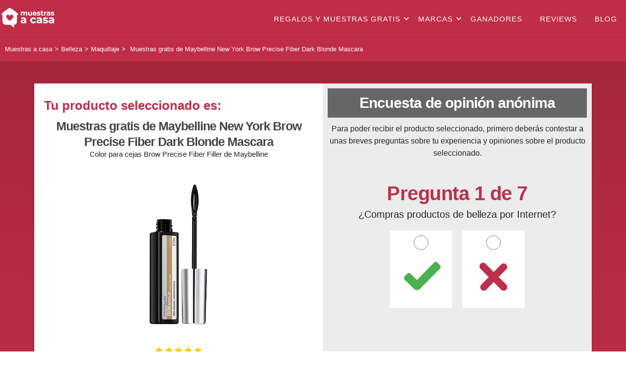

--- FILE ---
content_type: text/html; charset=UTF-8
request_url: https://muestrasacasa.com/product/maybelline-new-york-brow-precise-fiber-dark-blonde-mascara
body_size: 28209
content:
<!DOCTYPE html><html lang="es" class="ES" data-portal="ES" data-lang="es"><head><meta charset="utf-8" /><!-- <meta name="viewport" content="width=device-width, initial-scale=1"> --><meta name="viewport" content="width=device-width, minimum-scale=1.0, maximum-scale=5.0, user-scalable=yes" /><meta name="theme-color" content="#c02b49" /><meta name="google" content="notranslate" /><meta name="description" content="Maybelline New York Brow Precise Fiber Dark Blonde Mascara. Color para cejas Brow Precise Fiber Filler de Maybelline" /><meta name="keywords" content="Muestra gratis de Maybelline New York Brow Precise Fiber Dark Blonde Mascara, promociones de Maybelline New York Brow Precise Fiber Dark Blonde Mascara" /><meta property="og:locale" content="ES_es" /><meta property="og:url" content="http://muestrasacasa.com/product/maybelline-new-york-brow-precise-fiber-dark-blonde-mascara"/><meta property="og:type" content="article" /><meta property="og:title" content="▷ Maybelline New York Brow Precise Fiber Dark Blonde Mascara  🥇【Muestras a Casa】" /><meta property="og:site_name" content="Muestrasacasa" /><meta property="og:description" content="Maybelline New York Brow Precise Fiber Dark Blonde Mascara. Color para cejas Brow Precise Fiber Filler de Maybelline" /><meta property="og:image" content="//dn7u3i0t165w2.cloudfront.net/assets/images/samples/ES/aes_8096942_beauty_myb-08.png?1.0"/><meta name="twitter:card" content="summary" /><meta name="twitter:site" content="Muestrasacasa" /><meta name="twitter:title" content="▷ Maybelline New York Brow Precise Fiber Dark Blonde Mascara  🥇【Muestras a Casa】" /><meta name="twitter:description" content="Maybelline New York Brow Precise Fiber Dark Blonde Mascara. Color para cejas Brow Precise Fiber Filler de Maybelline" /><meta name="twitter:image" content="//dn7u3i0t165w2.cloudfront.net/assets/images/samples/ES/aes_8096942_beauty_myb-08.png?1.0" /><link rel="canonical" href="https://muestrasacasa.com/product/maybelline-new-york-brow-precise-fiber-dark-blonde-mascara" /><title>▷ Maybelline New York Brow Precise Fiber Dark Blonde Mascara  🥇【Muestras a Casa】</title><link rel="icon" type="image/png" href="//dn7u3i0t165w2.cloudfront.net/assets/themes/samples/favicon_new.ico?1.0"/><link rel="shortcut icon" type="image/png" href="//dn7u3i0t165w2.cloudfront.net/assets/themes/samples/favicon_new.ico?1.0" /><link rel="icon" href="/assets/themes/samples/gift.png" type="image/x-icon" /><link rel="stylesheet" type="text/css" href="/assets/css/samples/v6/samples_style.min.css?1.0" /><script src="https://ajax.googleapis.com/ajax/libs/jquery/1.12.4/jquery.min.js"></script><script type="text/javascript">var portal = "ES";var lang = "es";var searchAjax = "/api/samples/search";var sorryfornothing = "Lo sentimos, no hemos encontrado resultados";var startfind = "Te ayudamos a encontrar tu muestra favorita.";var newItem = "Nuevo";var newPremium= "Premium";var searchLabelResult= "resultados con:";  </script><meta name="google-signin-client_id" content="788376321768-cd5a9qm3a91lsdauo684s9u9fcu6ulpa.apps.googleusercontent.com"><meta name="facebook-domain-verification" content="ghg5payv1s08munn9eua8h1usbh2c0" /><script async src="https://fundingchoicesmessages.google.com/i/pub-3560073035988612?ers=1" nonce="aHuChG0NEmpvbVYpkvQQnw"></script><script nonce="aHuChG0NEmpvbVYpkvQQnw">(function() {function signalGooglefcPresent() {if (!window.frames['googlefcPresent']) {if (document.body) {const iframe = document.createElement('iframe'); iframe.style = 'width: 0; height: 0; border: none; z-index: -1000; left: -1000px; top: -1000px;'; iframe.style.display = 'none'; iframe.name = 'googlefcPresent'; document.body.appendChild(iframe);} else {setTimeout(signalGooglefcPresent, 0);}}}signalGooglefcPresent();})();</script><!-- TikTok Pixel Code Start --><script>!function (w, d, t) {  w.TiktokAnalyticsObject=t;var ttq=w[t]=w[t]||[];ttq.methods=["page","track","identify","instances","debug","on","off","once","ready","alias","group","enableCookie","disableCookie","holdConsent","revokeConsent","grantConsent"],ttq.setAndDefer=function(t,e){t[e]=function(){t.push([e].concat(Array.prototype.slice.call(arguments,0)))}};for(var i=0;i<ttq.methods.length;i++)ttq.setAndDefer(ttq,ttq.methods[i]);ttq.instance=function(t){for(var e=ttq._i[t]||[],n=0;n<ttq.methods.length;n++)ttq.setAndDefer(e,ttq.methods[n]);return e},ttq.load=function(e,n){var r="https://analytics.tiktok.com/i18n/pixel/events.js",o=n&&n.partner;ttq._i=ttq._i||{},ttq._i[e]=[],ttq._i[e]._u=r,ttq._t=ttq._t||{},ttq._t[e]=+new Date,ttq._o=ttq._o||{},ttq._o[e]=n||{};n=document.createElement("script");n.type="text/javascript",n.async=!0,n.src=r+"?sdkid="+e+"&lib="+t;e=document.getElementsByTagName("script")[0];e.parentNode.insertBefore(n,e)};  ttq.load('CS8CFF3C77UCGKS5P4E0');  ttq.page();}(window, document, 'ttq');</script><!-- TikTok Pixel Code End --></head><body class="wg-bg_body bg-body wgdesktop "><noscript><link rel="stylesheet" type="text/css"  href="/assets/css/wingames/css_on_no_js.min.css?1.0"/><div class="wgfadebox_error"><div class="title_center"><p>Su navegador no soporta JavaScript. Por favor, habilita JavaScript para poder ver el sitio. </p></div></div></noscript><div class="wgfadebox" style="display:none;"><div class="wgloader"></div></div><header id="main-header"><div class="container menu-header"><div class="logo_container"><a href="/" title="Ir a ▷ Regalos y Muestras Gratis 🥇【Muestras a Casa】"><img src="//dn7u3i0t165w2.cloudfront.net/assets/themes/samples/muestras_logoh_blanco_200.png?1.0" alt="▷ Regalos y Muestras Gratis 🥇【Muestras a Casa】" title="▷ Regalos y Muestras Gratis 🥇【Muestras a Casa】" width="115" height="46" /></a></div><div class="mobile-hamburger"><div id="nav-icon-menu-right"><span></span><span></span><span></span></div></div><div class="navigation-top"><nav id="top-menu"><ul class="parent-menu"><li class="parent-item item-has-children"><a href="/categories" title="Ir a Regalos y muestras gratis">Regalos y muestras gratis</a><div class="mobile-dropdown"><svg viewBox="0 0 100 100" xmlns="http://www.w3.org/2000/svg" width="20" height="20"><path d="m50 80.14-41.96-45.78 9.92-9.09 32.04 34.96 32.04-34.96 9.92 9.09z" fill="#fff" /></svg></div><ul class="child-menu"><li class="child-item"><a href="/category/muestras-gratis-belleza" title="Ir a Belleza">Belleza</a></li><li class="child-item"><a href="/category/muestras-gratis-higiene" title="Ir a Higiene">Higiene</a></li><li class="child-item"><a href="/category/muestras-gratis-productos-bebes" title="Ir a Bebés">Bebés</a></li><li class="child-item"><a href="/category/muestras-gratis-mascotas" title="Ir a Mascotas">Mascotas</a></li><li class="child-item"><a href="/category/muestras-gratis-hogar" title="Ir a Hogar">Hogar</a></li><li class="child-item"><a href="/category/muestras-gratis-sorteos-gratis" title="Ir a Sorteos Gratis">Sorteos Gratis</a></li><li class="child-item"><a href="/categories" title="Ir a Ver más muestras gratis...">Ver más muestras gratis...</a></li></ul></li><li class="parent-item item-has-children"><a href="/brands" title="Ir a Marcas">Marcas</a><div class="mobile-dropdown"><svg viewBox="0 0 100 100" xmlns="http://www.w3.org/2000/svg"><path d="m50 80.14-41.96-45.78 9.92-9.09 32.04 34.96 32.04-34.96 9.92 9.09z" fill="#fff" /></svg></div><ul class="child-menu"><li class="child-item"><a href="/brand/muestras-gratis-ariel" title="Ir a Ariel">Ariel</a></li><li class="child-item"><a href="/brand/muestras-gratis-dodot" title="Ir a Dodot">Dodot</a></li><li class="child-item"><a href="/brand/muestras-gratis-evax" title="Ir a Evax">Evax</a></li><li class="child-item"><a href="/brand/muestras-gratis-lancome" title="Ir a Lancôme">Lancôme</a></li><li class="child-item"><a href="/brand/muestras-gratis-loreal" title="Ir a L’Oréal">L’Oréal</a></li><li class="child-item"><a href="/brand/muestras-gratis-maybelline" title="Ir a Maybelline">Maybelline</a></li><li class="child-item"><a href="/brand/muestras-gratis-suavinex" title="Ir a Suavinex">Suavinex</a></li><li class="child-item"><a href="/brand/muestras-gratis-mustela" title="Ir a Mustela">Mustela</a></li><li class="child-item"><a href="/brands" title="Ir a Ver más marcas gratis...">Ver más marcas gratis...</a></li></ul></li><li class="parent-item"><a href="/winners" class="menu-category" title="Ir a Ganadores">Ganadores</a></li><li class="parent-item"><a href="/product-reviews" class="menu-category" title="Ir a Reviews">Reviews</a></li><li class="parent-item"><a href="https://blog.muestrasacasa.com/" target="_blank" title="Ir a blog">Blog</a></li></ul></nav></div></div></header><div id="container_father"><div class="section align-center"><div class="container padding-two background-color-bread"><div class="row"><div class="twelve columns"><ol class="bread_faq" vocab="https://schema.org/" typeof="BreadcrumbList"><li property="itemListElement" itemtype="https://schema.org/ListItem" class="max-list-breadcrumb" typeof="ListItem"><a itemscope property="item" itemtype="https://schema.org/Thing" itemprop="item" class="active" 
                        href="/" typeof="WebPage" title="Ir a Muestras a casa"><span property="name">Muestras a casa</span></a><meta property="position" content="1" /></li><li property="itemListElement" itemtype="https://schema.org/ListItem" class="max-list-breadcrumb" typeof="ListItem"><a itemscope property="item" itemtype="https://schema.org/Thing" itemprop="item" class="active" 
                                href="/category/muestras-gratis-belleza" typeof="WebPage"
                                 title="Ir a Belleza"><span property="name">Belleza</span></a><meta property="position" content="2" /></li><li property="itemListElement" itemtype="https://schema.org/ListItem" class="max-list-breadcrumb" typeof="ListItem"><a itemscope property="item" itemtype="https://schema.org/Thing" itemprop="item" class="active" 
                                href="/category/muestras-gratis-maquillaje" typeof="WebPage"
                                 title="Ir a Maquillaje"><span property="name">Maquillaje</span></a><meta property="position" content="3" /></li><li property="itemListElement" itemtype="https://schema.org/ListItem" class="max-list-breadcrumb" typeof="ListItem"><span property="name">
                                        Muestras gratis de Maybelline New York Brow Precise Fiber Dark Blonde Mascara
                                    </span><meta property="position" content="4" /></li></ol></div></div></div><script>
    var seralizaAttrSave = [];
</script><script defer="defer" type="text/javascript" src="/assets/templates/samples/v4/js/preloader.min.js?1.0"></script><script defer="defer" type="text/javascript" src="/assets/templates/samples/v4/js/confetti.min.js?1.0"></script><link rel="stylesheet" type="text/css" href="/assets/templates/samples/v4/css/preloader_twosteps.min.css?1.0"/><script>
                    var product_name = "Muestras gratis de Maybelline New York Brow Precise Fiber Dark Blonde Mascara";
    </script><div class="container bg-middle" id="preloader"><div class="container max-width secondIndex"><div class="twelve column margin-bottom background-color-two product-second margin-top"><div class="flex-container"><div class="flex-left" itemscope="itemscope" itemtype="https://schema.org/Product"><div class="flex-left-title"><p class="selected-prod">Tu producto seleccionado es:</p><h1 itemprop="name">
                                                                                            Muestras gratis de Maybelline New York Brow Precise Fiber Dark Blonde Mascara
                             
                        </h1><p class="light padding-five description align-center" itemprop="description" style="text-align:center;">Color para cejas Brow Precise Fiber Filler de Maybelline</p></div><div class="one-half-cardimage"><picture><source media='(max-width: 320px)' srcset='//dn7u3i0t165w2.cloudfront.net/assets/images/samples_320/ES/aes_8096942_beauty_myb-08.png?1.0'><img itemprop="image" src="//dn7u3i0t165w2.cloudfront.net/assets/images/samples/ES/aes_8096942_beauty_myb-08.png?1.0" 
                                onerror="this.src='//dn7u3i0t165w2.cloudfront.net/assets/images/samples/no_item.png'" 
                                class="three-gift" width="100%" alt="Maybelline New York Brow Precise Fiber Dark Blonde Mascara" title="Maybelline New York Brow Precise Fiber Dark Blonde Mascara"></picture><div class="item-rating-stars"><svg viewBox="0 0 60 65" xmlns="http://www.w3.org/2000/svg" width="20" height="20"><path d="m30 7.5 8.12 16.46 18.17 2.64-13.15 12.81 3.11 18.09-16.25-8.54-16.25 8.54 3.11-18.09-13.15-12.81 18.17-2.64z" fill="#fc0"/></svg><svg viewBox="0 0 60 65" xmlns="http://www.w3.org/2000/svg" width="20" height="20"><path d="m30 7.5 8.12 16.46 18.17 2.64-13.15 12.81 3.11 18.09-16.25-8.54-16.25 8.54 3.11-18.09-13.15-12.81 18.17-2.64z" fill="#fc0"/></svg><svg viewBox="0 0 60 65" xmlns="http://www.w3.org/2000/svg" width="20" height="20"><path d="m30 7.5 8.12 16.46 18.17 2.64-13.15 12.81 3.11 18.09-16.25-8.54-16.25 8.54 3.11-18.09-13.15-12.81 18.17-2.64z" fill="#fc0"/></svg><svg viewBox="0 0 60 65" xmlns="http://www.w3.org/2000/svg" width="20" height="20"><path d="m30 7.5 8.12 16.46 18.17 2.64-13.15 12.81 3.11 18.09-16.25-8.54-16.25 8.54 3.11-18.09-13.15-12.81 18.17-2.64z" fill="#fc0"/></svg><svg viewBox="0 0 60 65" xmlns="http://www.w3.org/2000/svg" width="20" height="20"><path d="m30 7.5 8.12 16.46 18.17 2.64-13.15 12.81 3.11 18.09-16.25-8.54-16.25 8.54 3.11-18.09-13.15-12.81 18.17-2.64z" fill="#fc0"/></svg></div><div itemprop="aggregateRating" itemscope itemtype="https://schema.org/AggregateRating" style="display: none"><span itemprop="ratingValue">4,5</span><span itemprop="reviewCount">97</span></div><div class="flex-progressbar"><div class="progress-title"><strong>P. disponible:<span style="color:#bb304d">186/700</span></strong></div></div></div></div><div class="flex-right"><div class="header_preloader"><h2 class="test">Encuesta de opinión anónima</h2><p class="description_preloader">Para poder recibir el producto seleccionado, primero deberás contestar a unas breves preguntas sobre tu experiencia y opiniones sobre el producto seleccionado.</p></div><div class="container max-width page_content"><form action="#" method="post" name="preloader_form" id="preloader_form" data-formname="Preloader Advanced" class="container"><div class="first-step"><div class="container question active" data-index="1" data-type="list-icon" data-required="0"><div class="titleQuestion"><h3>Pregunta 1 de 7</h3><h4>¿Compras productos de belleza por Internet?</h4></div><div class="columns twelve padding-one"><div class="list-icons "><label class="container-label"><input type="radio" name="maquillaje_compras_online" value="Si" id="maquillaje_compras_online_1"><svg viewBox="0 0 100 100" xmlns="http://www.w3.org/2000/svg"><path d="m42.18 75.57a8 8 0 0 1 -5.57-2.28l-17.61-17.29a4.55 4.55 0 0 1 -.06-6.43l4.77-4.87a4.54 4.54 0 0 1 6.43 0l12 11.81 32.43-32.72a4.54 4.54 0 0 1 6.42 0l4.82 4.8a4.56 4.56 0 0 1 0 6.43l-38 38.23a7.94 7.94 0 0 1 -5.63 2.32z" fill="#4caf50"/></svg></label></div><div class="list-icons "><label class="container-label"><input type="radio" name="maquillaje_compras_online" value="No" id="maquillaje_compras_online_2"><svg viewBox="0 0 100 100" xmlns="http://www.w3.org/2000/svg"><path d="m74.31 65.05a6.92 6.92 0 0 1 -9.78 9.78l-14.15-14.5-14.16 14.5a6.65 6.65 0 0 1 -9.43-9.37l14.15-14.16-14.15-14.63a6.83 6.83 0 1 1 7.21-11.67 6.75 6.75 0 0 1 2.25 2.26l14.13 14.2 14.15-14.16a6.7 6.7 0 0 1 11.47 4.7 6.45 6.45 0 0 1 -2 4.65l-14.19 14.24z" fill="#bb304d"/></svg></label></div></div></div><div class="container question" data-index="2" data-type="list-text" data-required="0" style="display:none"><div class="titleQuestion"><h3>Pregunta 2 de 7</h3><h4>¿Qué producto es tu imprescindible?</h4></div><div class="columns twelve padding-one"><div class="list-text "><label class="container-label"><input type="radio" name="maquillaje_imprescindible" value="Corrector" id="maquillaje_imprescindible_1">Corrector</label></div><div class="list-text "><label class="container-label"><input type="radio" name="maquillaje_imprescindible" value="Colorete" id="maquillaje_imprescindible_2">Colorete</label></div><div class="list-text "><label class="container-label"><input type="radio" name="maquillaje_imprescindible" value="Rimmel" id="maquillaje_imprescindible_3">Rimmel</label></div><div class="list-text "><label class="container-label"><input type="radio" name="maquillaje_imprescindible" value="Labial" id="maquillaje_imprescindible_4">Labial</label></div></div></div><div class="container question" data-index="3" data-type="list-text" data-required="0" style="display:none"><div class="titleQuestion"><h3>Pregunta 3 de 7</h3><h4>¿Con qué frecuencia usas maquillaje?</h4></div><div class="columns twelve padding-one"><div class="list-text "><label class="container-label"><input type="radio" name="maquillaje_frecuencia" value="A diario" id="maquillaje_frecuencia_1">A diario</label></div><div class="list-text "><label class="container-label"><input type="radio" name="maquillaje_frecuencia" value="Los fines de semana" id="maquillaje_frecuencia_2">Los fines de semana</label></div><div class="list-text "><label class="container-label"><input type="radio" name="maquillaje_frecuencia" value="Sólo cuando tengo alguna fiesta o evento" id="maquillaje_frecuencia_3">Sólo cuando tengo alguna fiesta o evento</label></div><div class="list-text "><label class="container-label"><input type="radio" name="maquillaje_frecuencia" value="No me maquillo" id="maquillaje_frecuencia_4">No me maquillo</label></div></div></div><div class="container question" data-index="4" data-type="list-text" data-required="0" style="display:none"><div class="titleQuestion"><h3>Pregunta 4 de 7</h3><h4>¿Qué es lo que más valoras de un producto?</h4></div><div class="columns twelve padding-one"><div class="list-text "><label class="container-label"><input type="radio" name="maquillaje_mas_valoras" value="Cobertura" id="maquillaje_mas_valoras_1">Cobertura</label></div><div class="list-text "><label class="container-label"><input type="radio" name="maquillaje_mas_valoras" value="Duración" id="maquillaje_mas_valoras_2">Duración</label></div><div class="list-text "><label class="container-label"><input type="radio" name="maquillaje_mas_valoras" value="Fragancia" id="maquillaje_mas_valoras_3">Fragancia</label></div><div class="list-text "><label class="container-label"><input type="radio" name="maquillaje_mas_valoras" value="Textura" id="maquillaje_mas_valoras_4">Textura</label></div></div></div><div class="container question" data-index="5" data-type="list-text" data-required="0" style="display:none"><div class="titleQuestion"><h3>Pregunta 5 de 7</h3><h4>¿Cuántos productos de belleza utilizas habitualmente?</h4></div><div class="columns twelve padding-one"><div class="list-text "><label class="container-label"><input type="radio" name="maquillaje_utilizas" value="Uno" id="maquillaje_utilizas_1">Uno</label></div><div class="list-text "><label class="container-label"><input type="radio" name="maquillaje_utilizas" value="De dos a cuatro" id="maquillaje_utilizas_2">De dos a cuatro</label></div><div class="list-text "><label class="container-label"><input type="radio" name="maquillaje_utilizas" value="De tres a cinco" id="maquillaje_utilizas_3">De tres a cinco</label></div><div class="list-text "><label class="container-label"><input type="radio" name="maquillaje_utilizas" value="Más de cinco" id="maquillaje_utilizas_4">Más de cinco</label></div></div></div><div class="container question" data-index="6" data-type="list-text" data-required="0" style="display:none"><div class="titleQuestion"><h3>Pregunta 6 de 7</h3><h4>¿Qué es más importante cuando compras un cosmético?</h4></div><div class="columns twelve padding-one"><div class="list-text "><label class="container-label"><input type="radio" name="maquillaje_importancia" value="El envase" id="maquillaje_importancia_1">El envase</label></div><div class="list-text "><label class="container-label"><input type="radio" name="maquillaje_importancia" value="El precio" id="maquillaje_importancia_2">El precio</label></div><div class="list-text "><label class="container-label"><input type="radio" name="maquillaje_importancia" value="La marca" id="maquillaje_importancia_3">La marca</label></div><div class="list-text "><label class="container-label"><input type="radio" name="maquillaje_importancia" value="La calidad" id="maquillaje_importancia_4">La calidad</label></div></div></div><div class="container question" data-index="7" data-type="list-icon" data-required="1" style="display:none"><div class="titleQuestion"><h3>Pregunta 7 de 7</h3><h4>¿Qué marca te gusta más?</h4></div><div class="columns twelve padding-one"><div class="list-icons "><label class="container-label"><input type="radio" name="belleza_brand_like" value="L’Oréal" id="belleza_brand_like_1"><svg viewBox="0 0 100 100" xmlns="http://www.w3.org/2000/svg"><path d="m55 57.05h11.58v-1.42h-9.58v-4.54h7.23v-1.44h-7.23v-4.18h9.63v-1.41h-11.63zm6-15.05-1.57 1.76 4.93-1.76zm25.07 13.63v-11.57h-1.81v13h11.74v-1.43zm-12-11.57-6.6 13h2.23l1.69-3.37h7.92l1.71 3.37h2.21l-6.61-13zm-1.84 8 3.11-6.21 3.15 6.21zm-20.32-4.24c-.18-2.33-1.74-3.76-4.55-3.76h-8.19v13h1.83v-5.46h5.33l3.92 5.45h2.35s-2.82-3.67-4-5.43c3.04-.8 3.33-3.01 3.31-3.8zm-10.91 2.24v-4.47h6.28a2.25 2.25 0 0 1 2.34 3.41 2.7 2.7 0 0 1 -2.51 1.05zm-13-8.2c-5.27 0-8.86 3.71-8.86 8.21 0 4.73 4 8.07 8.86 8.07s8.85-3.29 8.85-8.07c-.04-4.5-3.67-8.21-8.85-8.21zm-.1 14.67a6.53 6.53 0 1 1 6.78-6.46 6.72 6.72 0 0 1 -6.78 6.46zm-13.5-7.88h1.35l2.44-4.59h-2zm-6.58-4.59h-1.82v13h11.74v-1.43h-9.92z"/></svg></label></div><div class="list-icons "><label class="container-label"><input type="radio" name="belleza_brand_like" value="Maybelline" id="belleza_brand_like_2"><svg viewBox="0 0 100 100" xmlns="http://www.w3.org/2000/svg"><path d="m94.23 52.37h-.5l-1 .84v-.84h-.41v1.83h.41v-.6l.33-.27.77.87h.5l-1-1.11zm-4.72 1a.48.48 0 0 0 .38-.45c0-.31-.26-.48-.77-.48h-1.12v1.82h.4v-.74h.6c.39 0 .46.14.46.48a.35.35 0 0 0 .07.26h.47a.66.66 0 0 1 -.12-.48.38.38 0 0 0 -.37-.45zm-.43-.12h-.68v-.57h.68c.21 0 .4 0 .4.29s-.14.24-.4.24zm-4.56-.88a1 1 0 1 0 0 1.92 1 1 0 0 0 1.1-1 1 1 0 0 0 -1.1-.96zm0 1.65a.63.63 0 0 1 -.69-.69.65.65 0 0 1 .69-.7.64.64 0 0 1 .7.7.65.65 0 0 1 -.73.67zm-4.29-.79-.62-.82h-.46l.85 1.07v.72h.41v-.72l.87-1.11h-.48zm-5.59.58-.45-1.4h-.44l-.45 1.4-.4-1.4h-.41l.51 1.79h.43l.48-1.39.45 1.39h.41l.65-1.83h-.42zm-5.88-.39h1.18v-.24h-1.21v-.48h1.27v-.29h-1.67v1.79h1.67v-.27h-1.3zm-3.57.34-1.08-1.35h-.43v1.79h.41v-1.35l1 1.35h.43v-1.83h-.38zm29.62-7.76c0-.07 0-.12-.15-.12h-.14v.38-.17h.09l.1.17h.07l-.12-.17a.1.1 0 0 0 .15-.09zm-.16 0h-.08.1s.09 0 .09.06-.06.01-.11.01zm0-.32a.34.34 0 1 0 .34.34.33.33 0 0 0 -.33-.27zm0 .63a.27.27 0 0 1 -.26-.29.26.26 0 0 1 .26-.29.29.29 0 0 1 0 .58zm-56.52 2.13a1.25 1.25 0 0 0 .64-1.2c0-1-.62-1.49-1.7-1.49h-3v5.71h3c1.42 0 1.92-.84 1.92-1.65a1.47 1.47 0 0 0 -.86-1.37zm-3.36-2h2.11c.69 0 1.22.07 1.22.87 0 .62-.38.91-1.17.91h-2.16zm2.23 4.38h-2.26v-2h2.12c.74 0 1.41.07 1.41.93 0 .73-.43 1.07-1.27 1.07zm-19-5.07-2.57 5.71h.77s.67-1.53.77-1.72h2.68c.08.19.77 1.72.77 1.72h.77l-2.59-5.71zm-.74 3.34c.16-.36.84-1.87 1-2.35.22.5.89 2 1.06 2.35zm77 1.73h-3.91v-2h3.65v-.67h-3.65v-1.75h3.81v-.65h-4.51v5.71h4.56zm-14.26-3.94 3.7 4.58h.67v-5.71h-.67v4.59l-3.7-4.59h-.67v5.71h.67zm-6.4-1.13h-.7v5.71h.7zm-9.29 0h-.67v5.71h4.16v-.64h-3.46zm-9.23 0h-.67v5.71h4.12v-.64h-3.42zm-10.65 3.1h3.67v-.67h-3.64v-1.78h3.81v-.65h-4.48v5.71h4.53v-.64h-3.86zm-15.28-3.1-2.09 2.69-2.06-2.69h-.91s2.54 3.24 2.61 3.34v2.37h.67v-2.37l2.63-3.34h-.84zm-20.89 4.73c-.26-.48-2.47-4.73-2.47-4.73h-.79v5.71h.67v-4.36l2.33 4.36h.5l2.28-4.36v4.36h.7v-5.71h-.77z"/></svg></label></div><div class="list-icons "><label class="container-label"><input type="radio" name="belleza_brand_like" value="Max factor" id="belleza_brand_like_3"><svg viewBox="0 0 100 100" xmlns="http://www.w3.org/2000/svg"><path d="m8.89 50.29-2.71-3.09h-1.18v5.13h1v-4l2.86 3.32 3-3.33v4h1v-5.12h-1.23zm27.18-2.29h5.59v-.8h-6.66v5.13h1.11v-2.23h3.47v-.76h-3.51zm20.57 0h3.2v4.35h1.09v-4.35h3.19v-.8h-7.48zm12.11-.86c-2.46 0-4.4 1.15-4.4 2.73s2 2.74 4.4 2.74 4.4-1.14 4.4-2.74-1.96-2.75-4.4-2.75zm0 4.61c-1.85 0-3.3-.81-3.3-1.88s1.45-1.87 3.3-1.87 3.3.79 3.3 1.88-1.44 1.85-3.3 1.85zm-16.09 0c-1.84 0-3.29-.8-3.29-1.89s1.46-1.86 3.29-1.86a4.5 4.5 0 0 1 2.69.78l.83-.57a5.67 5.67 0 0 0 -3.52-1.06c-2.44 0-4.37 1.16-4.37 2.73s1.94 2.74 4.37 2.74a5.35 5.35 0 0 0 3.78-1.31l-.83-.56a4 4 0 0 1 -2.95.99zm-35.1-4.55-3.74 5.32h1.18l1.19-1.69h3.58l1.23 1.69h1.19l-3.76-5.32zm-.8 2.8 1.24-1.73 1.24 1.73zm26.89-2.8-3.74 5.32h1.19l1.19-1.69h3.58l1.19 1.69h1.19l-3.74-5.32zm-.81 2.8 1.24-1.77 1.24 1.77zm-12.16-2.8h-1.42l-2.4 2-2.39-2h-1.42l3.1 2.54-3.38 2.78h1.42l2.67-2.2 2.68 2.2h1.46l-3.39-2.78zm50.7 1.59c0-.85-.88-1.61-2.27-1.61h-4.93v5.34h1.07v-2.13h2.92l2.1 2.13h1.27l-2.1-2.15a1.91 1.91 0 0 0 1.94-1.58zm-6.13.8v-1.59h4c.45 0 1 .29 1 .79s-.61.79-1.13.79zm17.42 3.78-.2-.19s-.36-.34-.53-.55l-.83-1-.54-.63c-.24-.29-.45-.55-.65-.81s-.39-.38-.32-.64a12.8 12.8 0 0 1 1.4-1.95l.85-1c.93-1.12 2.4-2.85 3.16-3.64a2.72 2.72 0 0 0 -1.64 1c-.41.44-4.18 4.29-4.31 4.41a.33.33 0 0 1 -.5 0 7 7 0 0 1 -.69-.92 10.06 10.06 0 0 1 -.78-1.29.43.43 0 0 0 -.09-.16 1.27 1.27 0 0 1 -.11-.27 4 4 0 0 1 -.07-.44v-.09a2.12 2.12 0 0 0 -.4-1.22.84.84 0 0 0 -.5-.29h-.11a1 1 0 0 0 -.74.54 1.79 1.79 0 0 0 -.09.21 2 2 0 0 0 -.11.45 1.25 1.25 0 0 0 .19.89 3.8 3.8 0 0 0 .45.44l.32.3a9.51 9.51 0 0 1 1 1.31c.23.35.5.67.73 1l.14.22a0 0 0 0 1 0 0 .62.62 0 0 1 0 .8c-.1.14-.52.66-.74 1s-.67.87-1 1.31a29 29 0 0 0 -1.76 2.51 2.94 2.94 0 0 0 -.67 1.57c0 1 1.17 1 1.79.55.26-.2.41-.4.23-.54-.33-.25-.27-.63.25-1.6.19-.36 1.54-2.2 2.63-3.65l.11-.15a.32.32 0 0 1 .26-.16c.12 0 .21.16.29.26a22.93 22.93 0 0 1 1.34 1.93 9.74 9.74 0 0 1 .49.91 5.44 5.44 0 0 1 .39.88 1.72 1.72 0 0 0 .52.84.84.84 0 0 0 .45.18 1 1 0 0 0 1-.94.49.49 0 0 0 0-.12 1.52 1.52 0 0 0 -.39-.94 2.61 2.61 0 0 0 -.22-.32z" fill-rule="evenodd"/></svg></label></div><div class="list-icons "><label class="container-label"><input type="radio" name="belleza_brand_like" value="Revlon" id="belleza_brand_like_4"><svg enable-background="new 0 0 100 100" viewBox="0 0 100 100" xmlns="http://www.w3.org/2000/svg"><path clip-rule="evenodd" d="m20.3 50.1c1.1-.6 1.8-1.8 1.8-3.1s-.7-2.5-1.9-3.1c-.4-.2-.9-.4-1.4-.5-.2-.1-.5-.1-.7-.1h-8v14h2.3v-6.3h3.6l5 6.2h2.8l-5.3-6.4c.7-.1 1.3-.3 1.8-.7zm-3.3-.1h-4.7v-5.6h4.4c.6 0 1.2.1 1.8.3 1 .4 1.6 1.4 1.5 2.5.1 1.1-.5 2.1-1.5 2.6-.5.1-1 .2-1.5.2zm10.8.6h5.4v-1l-5.4-.1v-5.3h7.9l-.2-.9h-10v13.9h10.5l.3-.9h-8.6v-5.7zm16.7 3.6-5.3-10.9h-2.5l6.8 13.9h.7l6.5-13.9h-1.1zm27.9-10.1c-.9-.5-1.8-.9-2.8-1.1-.6-.1-1.2-.2-1.9-.2-.6 0-1.3.1-1.9.2-.9.3-1.8.6-2.7 1.1-2.1 1-3.4 3.2-3.4 5.5-.1 2.1 1 4.1 2.8 5.1.8.5 1.8.9 2.7 1-.6-.4-1.1-.9-1.6-1.5-1-1.2-1.5-2.7-1.5-4.2 0-1.6.6-3.2 1.6-4.5.9-1.2 2.3-1.9 3.7-1.8 1.5 0 2.9.6 3.9 1.7 1.1 1.2 1.8 2.8 1.7 4.4.1 1.6-.4 3.2-1.3 4.6-.9 1.3-2.4 2-4 1.9h-12.7v-13h-2.3v13.9h14.9c.8 0 1.5-.1 2.3-.3.9-.2 1.8-.6 2.7-1.1 2.1-1.2 3.3-3.4 3.3-5.8.1-2.5-1.3-4.8-3.5-5.9zm16.6-.8v9.8l-8.6-9.8h-2v13.9h1.1v-11.1l9.9 11.2h.6v-14z" fill-rule="evenodd"/></svg></label></div></div></div></div><div class="results-step"><div class="results-step--flex" data-index="1"><div class="results-step--flex-info"><div class="r-h3">Resultados:</div><div class="r-h4">Otros usuarios contestaron...</div></div><div class="results-step--flex-bar"><div class="results-step--flex-bar-title"><strong>Si</strong></div><div class="progress"><div class="progress-bar" role="progressbar" aria-valuenow="79" aria-valuemin="0" aria-valuemax="100" style="width: 79%">79%</div></div></div><div class="results-step--flex-bar"><div class="results-step--flex-bar-title"><strong>No</strong></div><div class="progress"><div class="progress-bar" role="progressbar" aria-valuenow="21" aria-valuemin="0" aria-valuemax="100" style="width: 21%">21%</div></div></div></div><div class="results-step--flex" data-index="2"><div class="results-step--flex-info"><div class="r-h3">Resultados:</div><div class="r-h4">Otros usuarios contestaron...</div></div><div class="results-step--flex-bar"><div class="results-step--flex-bar-title"><strong>Corrector</strong></div><div class="progress"><div class="progress-bar" role="progressbar" aria-valuenow="32" aria-valuemin="0" aria-valuemax="100" style="width: 32%">32%</div></div></div><div class="results-step--flex-bar"><div class="results-step--flex-bar-title"><strong>Colorete</strong></div><div class="progress"><div class="progress-bar" role="progressbar" aria-valuenow="6" aria-valuemin="0" aria-valuemax="100" style="width: 6%">6%</div></div></div><div class="results-step--flex-bar"><div class="results-step--flex-bar-title"><strong>Rimmel</strong></div><div class="progress"><div class="progress-bar" role="progressbar" aria-valuenow="37" aria-valuemin="0" aria-valuemax="100" style="width: 37%">37%</div></div></div><div class="results-step--flex-bar"><div class="results-step--flex-bar-title"><strong>Labial</strong></div><div class="progress"><div class="progress-bar" role="progressbar" aria-valuenow="24" aria-valuemin="0" aria-valuemax="100" style="width: 24%">24%</div></div></div></div><div class="results-step--flex" data-index="3"><div class="results-step--flex-info"><div class="r-h3">Resultados:</div><div class="r-h4">Otros usuarios contestaron...</div></div><div class="results-step--flex-bar"><div class="results-step--flex-bar-title"><strong>A diario</strong></div><div class="progress"><div class="progress-bar" role="progressbar" aria-valuenow="71" aria-valuemin="0" aria-valuemax="100" style="width: 71%">71%</div></div></div><div class="results-step--flex-bar"><div class="results-step--flex-bar-title"><strong>Los fines de semana</strong></div><div class="progress"><div class="progress-bar" role="progressbar" aria-valuenow="18" aria-valuemin="0" aria-valuemax="100" style="width: 18%">18%</div></div></div><div class="results-step--flex-bar"><div class="results-step--flex-bar-title"><strong>Sólo cuando tengo alguna fiesta o evento</strong></div><div class="progress"><div class="progress-bar" role="progressbar" aria-valuenow="10" aria-valuemin="0" aria-valuemax="100" style="width: 10%">10%</div></div></div><div class="results-step--flex-bar"><div class="results-step--flex-bar-title"><strong>No me maquillo</strong></div><div class="progress"><div class="progress-bar" role="progressbar" aria-valuenow="1" aria-valuemin="0" aria-valuemax="100" style="width: 1%">1%</div></div></div></div><div class="results-step--flex" data-index="4"><div class="results-step--flex-info"><div class="r-h3">Resultados:</div><div class="r-h4">Otros usuarios contestaron...</div></div><div class="results-step--flex-bar"><div class="results-step--flex-bar-title"><strong>Cobertura</strong></div><div class="progress"><div class="progress-bar" role="progressbar" aria-valuenow="29" aria-valuemin="0" aria-valuemax="100" style="width: 29%">29%</div></div></div><div class="results-step--flex-bar"><div class="results-step--flex-bar-title"><strong>Duración</strong></div><div class="progress"><div class="progress-bar" role="progressbar" aria-valuenow="55" aria-valuemin="0" aria-valuemax="100" style="width: 55%">55%</div></div></div><div class="results-step--flex-bar"><div class="results-step--flex-bar-title"><strong>Fragancia</strong></div><div class="progress"><div class="progress-bar" role="progressbar" aria-valuenow="2" aria-valuemin="0" aria-valuemax="100" style="width: 2%">2%</div></div></div><div class="results-step--flex-bar"><div class="results-step--flex-bar-title"><strong>Textura</strong></div><div class="progress"><div class="progress-bar" role="progressbar" aria-valuenow="14" aria-valuemin="0" aria-valuemax="100" style="width: 14%">14%</div></div></div></div><div class="results-step--flex" data-index="5"><div class="results-step--flex-info"><div class="r-h3">Resultados:</div><div class="r-h4">Otros usuarios contestaron...</div></div><div class="results-step--flex-bar"><div class="results-step--flex-bar-title"><strong>Uno</strong></div><div class="progress"><div class="progress-bar" role="progressbar" aria-valuenow="3" aria-valuemin="0" aria-valuemax="100" style="width: 3%">3%</div></div></div><div class="results-step--flex-bar"><div class="results-step--flex-bar-title"><strong>De dos a cuatro</strong></div><div class="progress"><div class="progress-bar" role="progressbar" aria-valuenow="38" aria-valuemin="0" aria-valuemax="100" style="width: 38%">38%</div></div></div><div class="results-step--flex-bar"><div class="results-step--flex-bar-title"><strong>De tres a cinco</strong></div><div class="progress"><div class="progress-bar" role="progressbar" aria-valuenow="24" aria-valuemin="0" aria-valuemax="100" style="width: 24%">24%</div></div></div><div class="results-step--flex-bar"><div class="results-step--flex-bar-title"><strong>Más de cinco</strong></div><div class="progress"><div class="progress-bar" role="progressbar" aria-valuenow="35" aria-valuemin="0" aria-valuemax="100" style="width: 35%">35%</div></div></div></div><div class="results-step--flex" data-index="6"><div class="results-step--flex-info"><div class="r-h3">Resultados:</div><div class="r-h4">Otros usuarios contestaron...</div></div><div class="results-step--flex-bar"><div class="results-step--flex-bar-title"><strong>El envase</strong></div><div class="progress"><div class="progress-bar" role="progressbar" aria-valuenow="0" aria-valuemin="0" aria-valuemax="100" style="width: 0%">0%</div></div></div><div class="results-step--flex-bar"><div class="results-step--flex-bar-title"><strong>El precio</strong></div><div class="progress"><div class="progress-bar" role="progressbar" aria-valuenow="11" aria-valuemin="0" aria-valuemax="100" style="width: 11%">11%</div></div></div><div class="results-step--flex-bar"><div class="results-step--flex-bar-title"><strong>La marca</strong></div><div class="progress"><div class="progress-bar" role="progressbar" aria-valuenow="3" aria-valuemin="0" aria-valuemax="100" style="width: 3%">3%</div></div></div><div class="results-step--flex-bar"><div class="results-step--flex-bar-title"><strong>La calidad</strong></div><div class="progress"><div class="progress-bar" role="progressbar" aria-valuenow="86" aria-valuemin="0" aria-valuemax="100" style="width: 86%">86%</div></div></div></div><div class="results-step--flex" data-index="7"><div class="results-step--flex-info"><div class="r-h3">Resultados:</div><div class="r-h4">Otros usuarios contestaron...</div></div><div class="results-step--flex-bar"><div class="results-step--flex-bar-title"><strong>L’Oréal</strong></div><div class="progress"><div class="progress-bar" role="progressbar" aria-valuenow="44" aria-valuemin="0" aria-valuemax="100" style="width: 44%">44%</div></div></div><div class="results-step--flex-bar"><div class="results-step--flex-bar-title"><strong>Maybelline</strong></div><div class="progress"><div class="progress-bar" role="progressbar" aria-valuenow="38" aria-valuemin="0" aria-valuemax="100" style="width: 38%">38%</div></div></div><div class="results-step--flex-bar"><div class="results-step--flex-bar-title"><strong>Max factor</strong></div><div class="progress"><div class="progress-bar" role="progressbar" aria-valuenow="14" aria-valuemin="0" aria-valuemax="100" style="width: 14%">14%</div></div></div><div class="results-step--flex-bar"><div class="results-step--flex-bar-title"><strong>Revlon</strong></div><div class="progress"><div class="progress-bar" role="progressbar" aria-valuenow="5" aria-valuemin="0" aria-valuemax="100" style="width: 5%">5%</div></div></div></div></div><div class="loadSimulated"><div class="loadF"><p>Analizando las respuestas cumplimentadas</p><img src="/assets/images/loading51.gif" alt="Loader"/></div><div class="loadP"><p id="loadP_result1"><svg viewbox="0 0 100 100" xmlns="https://www.w3.org/2000/svg"><path d="m43.91 73.92a7.93 7.93 0 0 1 -5.57-2.28l-17.65-17.34a4.55 4.55 0 0 1 -.06-6.43l4.77-4.87a4.55 4.55 0 0 1 6.43 0l12 11.81 32.47-32.67a4.54 4.54 0 0 1 6.43 0l4.82 4.8a4.55 4.55 0 0 1 0 6.43l-38 38.23a7.91 7.91 0 0 1 -5.64 2.32z" fill="green"/></svg>1. Ha contestado todas las preguntas</p><p id="loadP_result2"><svg viewbox="0 0 100 100" xmlns="https://www.w3.org/2000/svg"><path d="m43.91 73.92a7.93 7.93 0 0 1 -5.57-2.28l-17.65-17.34a4.55 4.55 0 0 1 -.06-6.43l4.77-4.87a4.55 4.55 0 0 1 6.43 0l12 11.81 32.47-32.67a4.54 4.54 0 0 1 6.43 0l4.82 4.8a4.55 4.55 0 0 1 0 6.43l-38 38.23a7.91 7.91 0 0 1 -5.64 2.32z" fill="green"/></svg>2. No hay ninguna IP asociada a su sesión</p><p id="loadP_result3"><svg viewbox="0 0 100 100" xmlns="https://www.w3.org/2000/svg"><path d="m43.91 73.92a7.93 7.93 0 0 1 -5.57-2.28l-17.65-17.34a4.55 4.55 0 0 1 -.06-6.43l4.77-4.87a4.55 4.55 0 0 1 6.43 0l12 11.81 32.47-32.67a4.54 4.54 0 0 1 6.43 0l4.82 4.8a4.55 4.55 0 0 1 0 6.43l-38 38.23a7.91 7.91 0 0 1 -5.64 2.32z" fill="green"/></svg>3. Todavía está abierto el plazo de inscripción</p><p id="loadP_result4"><svg viewbox="0 0 100 100" xmlns="https://www.w3.org/2000/svg"><path d="m43.91 73.92a7.93 7.93 0 0 1 -5.57-2.28l-17.65-17.34a4.55 4.55 0 0 1 -.06-6.43l4.77-4.87a4.55 4.55 0 0 1 6.43 0l12 11.81 32.47-32.67a4.54 4.54 0 0 1 6.43 0l4.82 4.8a4.55 4.55 0 0 1 0 6.43l-38 38.23a7.91 7.91 0 0 1 -5.64 2.32z" fill="green"/></svg>4. Hay disponibilidad de producto</p></div><div class="loadEnd"><img src="/assets/images/loading51.gif" alt="Loader"/></div></div></form></div></div></div></div></div><script>
        //Petición de Rafa
        jQuery(document).ready(function(){
            jQuery('.list-text, .list-icons, checkbox-icon, .checkbox-continue').on("click", function(){
                jQuery('.description_preloader').addClass("active");
            });
        });
    </script><div id="modal_preloader"><div class="modal_box"><div class="modal_box-left"><img src="//dn7u3i0t165w2.cloudfront.net/assets/images/samples/ES/aes_8096942_beauty_myb-08.png?1.0" alt="Maybelline New York Brow Precise Fiber Dark Blonde Mascara" title="Maybelline New York Brow Precise Fiber Dark Blonde Mascara"/><div id="triangle"></div></div><div class="modal_box-right step1"><div class="t-h4">¡Encuesta completada con éxito!</div><svg class="checkmark" xmlns="https://www.w3.org/2000/svg" viewbox="0 0 52 52"><circle class="checkmark__circle" cx="26" cy="26" r="25" fill="none" /><path class="checkmark__check" fill="none" d="M14.1 27.2l7.1 7.2 16.7-16.8" /></svg><p><p>¡Muchas gracias por contestar la encuesta!</p><p>Por favor, siga las instrucciones y complete el formulario para poder enviarle el producto elegido.</p></p><a class="modal_preloader_button_next">OK</a></div><div class="modal_box-right step2"><div class="t-h4">¡Comparte con tus amigos!</div><p>Elige amigos a los que les gustaría recibir también este producto</p><div class="row"><div class="a2a_kit a2a_default_style theme_default"><a href="https://www.facebook.com/sharer.php?u=https://mejoresmuestrasgratis.com/?utm_source=taf%26aff_source=facebook" target="_blank"
            class="svg_facebook event_click_share" data-share="facebook"><svg viewbox="0 0 60 60" xmlns="http://www.w3.org/2000/svg"><path d="m32.62 20.17a1.47 1.47 0 0 1 1.54-1.67h3.93v-6h-5.41c-6 0-7.37 4.44-7.37 7.33v3.17h-3.5v7h3.54v17.5h7v-17.5h5.19l.23-2.75.42-4.25h-5.57z" fill="#999" fill-rule="evenodd"/></svg></a><a href="https://x.com/share?url=https://mejoresmuestrasgratis.com/?utm_source=taf%26aff_source=twitter&text=¡Mira esto! Consigue productos gratis solo por probarlos y opinar sobre ellos. Maybelline New York Brow Precise Fiber Dark Blonde Mascara" target="_blank"
                    class="svg_twitter event_click_share" data-share="twitter"><svg viewBox="0 0 60 60" xmlns="http://www.w3.org/2000/svg"><rect width="60" height="60" rx="12" fill="#000"/><path
                    d="M40.8 17.5h-4.2l-6.1 7.7L24 17.5h-8.8l9.1 11.9L15 42.5h4.2l6.7-8.5 6.7 8.5h8.8L32.1 30.4l8.7-12.9z"
                    fill="#fff"
                /></svg></a><div class="share-link-social share-link-social-copy event_click_share" data-share="copylink"><div class="share-link-social-title">
            Haga clic para copiar el enlace
        </div><div class="share-link-social-url"><svg enable-background="new 0 0 250 250" viewBox="0 0 250 250" xmlns="http://www.w3.org/2000/svg"><g fill="#808080"><path d="m205.3 5.2h-127.7c-9.3 0-16.9 7.6-16.9 16.9v20.3h-16c-9.3 0-16.9 7.6-16.9 16.9v168.5c0 9.3 7.6 16.9 16.9 16.9h127.8c9.3 0 16.9-7.6 16.9-16.9v-20.3h15.9c9.3 0 16.9-7.6 16.9-16.9v-168.5c0-9.3-7.6-16.9-16.9-16.9zm-30.4 222.7c0 1.3-1.1 2.4-2.4 2.4h-127.8c-1.3 0-2.4-1.1-2.4-2.4v-168.6c0-1.3 1.1-2.4 2.4-2.4h127.8c1.3 0 2.4 1.1 2.4 2.4zm32.8-37.2c0 1.3-1.1 2.4-2.4 2.4h-15.9v-133.8c0-9.3-7.6-16.9-16.9-16.9h-97.4v-20.3c0-1.3 1.1-2.4 2.4-2.4h127.8c1.3 0 2.4 1.1 2.4 2.4z" /><path d="m149.8 79.8h-82.5c-4 0-7.3 3.2-7.3 7.3 0 4 3.2 7.3 7.3 7.3h82.5c4 0 7.3-3.2 7.3-7.3s-3.3-7.3-7.3-7.3z" /><path d="m149.8 112.4h-82.5c-4 0-7.3 3.2-7.3 7.3 0 4 3.2 7.3 7.3 7.3h82.5c4 0 7.3-3.2 7.3-7.3 0-4-3.3-7.3-7.3-7.3z" /><path d="m149.8 145.1h-82.5c-4 0-7.3 3.2-7.3 7.3 0 4 3.2 7.3 7.3 7.3h82.5c4 0 7.3-3.2 7.3-7.3 0-4-3.3-7.3-7.3-7.3z" /><path d="m149.8 177.8h-82.5c-4 0-7.3 3.2-7.3 7.3s3.2 7.3 7.3 7.3h82.5c4 0 7.3-3.2 7.3-7.3s-3.3-7.3-7.3-7.3z" /></g></svg><input type="text" value="https://mejoresmuestrasgratis.com/?utm_source=taf&amp;aff_source=copylink&amp;id=1530" id="url-forshare" readonly></div></div><script>
        document.addEventListener("DOMContentLoaded", function(event) {
            jQuery('.share-link-social').on("click", function(){
                var copyText = document.getElementById("url-forshare");
                /* Select the text field */
                copyText.select();
                copyText.setSelectionRange(0, 99999); /*For mobile devices*/
                /* Copy the text inside the text field */
                document.execCommand("copy");
                jQuery(".share-link-social").addClass("copy");
            });
        });
    </script><script>

    jQuery(document).ready(function(){
        jQuery(".event_click_share").on("click", function(){
            var dataShare =  jQuery(this).attr("data-share");
            jQuery.post( Routing.generate('api_wingame_event') , {
                "event": "samples_v3_share_step1",
                "action": dataShare
            });
        });
    });

</script></div></div><a class="modal_preloader_button">Continuar</a></div></div></div><script type="text/javascript">
    var totalSteps = 7;
    var pk_item = "1530";

                var urlRedirect = "/preloader/rd/ES?pkprl=48&url=[base64]%3D";
                    var url_ajax = "/preloader/survey/48";
            </script><script type="text/javascript">
    var confetti_ini = false;
</script><canvas id="canvasConfetti" width="784" height="727"></canvas><script defer="defer" type="text/javascript" src="/assets/templates/samples/v4/js/preloader/default.min.js?1.0"></script></div><div class="container ads-listados"><div class="container max-width"><h4 class="ads-listados-title">Obtén otras muestras gratis relacionadas</h4><ul class="ads-listados--ul"><li class="ads-listados--ul-child-item"><a href="/product/l-oral-volume-million-lashes" 
                            title="Ir a Muestras gratis de L&#039;Oréal - Volume Million Lashes">Muestras gratis de L&#039;Oréal - Volume Million Lashes</a></li><li class="ads-listados--ul-child-item"><a href="/product/nire-beauty-pinceles-de-maquillaje-para-ojos" 
                            title="Ir a Muestras Gratis de Niré Beauty Pinceles de Maquillaje para tus Ojos">Muestras Gratis de Niré Beauty Pinceles de Maquillaje para tus Ojos</a></li><li class="ads-listados--ul-child-item"><a href="/product/el-borrador-istant-anti-age-de-maybelline" 
                            title="Ir a Muestras gratis de El Borrador Istant Anti Age de Maybelline">Muestras gratis de El Borrador Istant Anti Age de Maybelline</a></li><li class="ads-listados--ul-child-item"><a href="/product/18-piezas-pinceles-de-maquillaje" 
                            title="Ir a Muestras Gratis de 18 Piezas Pinceles de Maquillaje">Muestras Gratis de 18 Piezas Pinceles de Maquillaje</a></li><li class="ads-listados--ul-child-item"><a href="/product/sunmay-sonic-cepillo-limpiador-para-el-rostro-y-masaje-con-temporizador" 
                            title="Ir a Muestras Gratis de SUNMAY Sonic Cepillo limpiador para el rostro y masaje con temporizador">Muestras Gratis de SUNMAY Sonic Cepillo limpiador para el rostro y masaje con temporizador</a></li><li class="ads-listados--ul-child-item"><a href="/product/set-de-brochas-de-maquillaje-profesional-bestope" 
                            title="Ir a Muestras Gratis de Set de brochas de maquillaje profesional BESTOPE">Muestras Gratis de Set de brochas de maquillaje profesional BESTOPE</a></li><li class="ads-listados--ul-child-item"><a href="/product/anjou-brochas-maquillaje-profesional-8-piezas" 
                            title="Ir a Muestras Gratis de Anjou Brochas Maquillaje Profesional 8 Piezas">Muestras Gratis de Anjou Brochas Maquillaje Profesional 8 Piezas</a></li><li class="ads-listados--ul-child-item"><a href="/product/bolsa-de-cosmeticos-bolsa-de-cosmeticos-de-viaje-multifuncion" 
                            title="Ir a Muestras Gratis de Bolsa de cosméticos, bolsa de cosméticos de viaje multifunción">Muestras Gratis de Bolsa de cosméticos, bolsa de cosméticos de viaje multifunción</a></li><li class="ads-listados--ul-child-item"><a href="/product/l-oreal-paris-make-up-designer-infalible-prebase-alisadora" 
                            title="Ir a Muestras Gratis de L&#039;Oreal Paris Make-up Designer Infalible Prebase Alisadora">Muestras Gratis de L&#039;Oreal Paris Make-up Designer Infalible Prebase Alisadora</a></li><li class="ads-listados--ul-child-item"><a href="/product/garnier-skin-active-bb-cream-anti-edad-crema-hidratante-con-color-con-proteccion-solar-spf-15" 
                            title="Ir a Muestras gratis de Garnier Skin Active BB Cream Anti edad Crema Hidratante con Color con Protección Solar SPF 15">Muestras gratis de Garnier Skin Active BB Cream Anti edad Crema Hidratante con Color con Protección Solar SPF 15</a></li><li class="ads-listados--ul-child-item"><a href="/product/rimmel-london-kate-sculpting-palette" 
                            title="Ir a Muestras Gratis de Rimmel London Kate Sculpting Palette">Muestras Gratis de Rimmel London Kate Sculpting Palette</a></li><li class="ads-listados--ul-child-item"><a href="/product/l-oreal-paris-make-up-designer-infallible-24h-fresh-wear" 
                            title="Ir a Muestras Gratis de L’Oréal Paris Make-up designer Infallible 24H Fresh Wear">Muestras Gratis de L’Oréal Paris Make-up designer Infallible 24H Fresh Wear</a></li><li class="ads-listados--ul-child-item"><a href="/product/neutrogena-hydro-boost-limpiador-gel-de-agua" 
                            title="Ir a Muestras Gratis de Neutrogena Hydro Boost Limpiador Gel de Agua">Muestras Gratis de Neutrogena Hydro Boost Limpiador Gel de Agua</a></li><li class="ads-listados--ul-child-item"><a href="/product/maybelline-new-york-corrector-de-ojeras" 
                            title="Ir a Muestras Gratis de Maybelline New York Corrector de Ojeras">Muestras Gratis de Maybelline New York Corrector de Ojeras</a></li><li class="ads-listados--ul-child-item"><a href="/product/maybelline-new-york-mascara-de-pestanas" 
                            title="Ir a Muestras gratis de Maybelline New York, Máscara de Pestañas">Muestras gratis de Maybelline New York, Máscara de Pestañas</a></li><li class="ads-listados--ul-child-item"><a href="/product/maybelline-tattoo-liner-900-deep-onyx" 
                            title="Ir a Muestras Gratis de Maybelline Tattoo Liner 900 Deep Onyx">Muestras Gratis de Maybelline Tattoo Liner 900 Deep Onyx</a></li><li class="ads-listados--ul-child-item"><a href="/product/nyx-professional-makeup-paleta-de-sombra-de-ojos" 
                            title="Ir a Muestras Gratis de NYX Professional Makeup paleta de sombra de ojos">Muestras Gratis de NYX Professional Makeup paleta de sombra de ojos</a></li><li class="ads-listados--ul-child-item"><a href="/product/l-oreal-paris-make-up-designer-super-liner-perfect-slim" 
                            title="Ir a Muestras Gratis de L&#039;Oreal Paris Make-up Designer Super Liner Perfect Slim">Muestras Gratis de L&#039;Oreal Paris Make-up Designer Super Liner Perfect Slim</a></li><li class="ads-listados--ul-child-item"><a href="/product/yves-rocher-couleurs-nature-zero-shine" 
                            title="Ir a Muestras gratis de Yves Rocher COULEURS NATURE ZERO SHINE">Muestras gratis de Yves Rocher COULEURS NATURE ZERO SHINE</a></li><li class="ads-listados--ul-child-item"><a href="/product/yves-rocher-maquillaje-fluido-de-couleurs-nature" 
                            title="Ir a Muestras gratis de Yves Rocher Maquillaje fluido de Couleurs Nature">Muestras gratis de Yves Rocher Maquillaje fluido de Couleurs Nature</a></li><li class="ads-listados--ul-child-item"><a href="/product/yves-rocher-base-de-maquillaje-de-couleurs-nature" 
                            title="Ir a Muestras gratis de Yves Rocher Base de maquillaje de Couleurs Nature">Muestras gratis de Yves Rocher Base de maquillaje de Couleurs Nature</a></li><li class="ads-listados--ul-child-item"><a href="/product/yves-rocher-corrector-couleurs-nature-rose-200" 
                            title="Ir a Muestras gratis de Yves Rocher Corrector Couleurs Nature (Rose 200)">Muestras gratis de Yves Rocher Corrector Couleurs Nature (Rose 200)</a></li><li class="ads-listados--ul-child-item"><a href="/product/olay-retinol-24-crema-de-ojos-de-noche" 
                            title="Ir a Muestras gratis de Olay Retinol 24 Crema de ojos de noche">Muestras gratis de Olay Retinol 24 Crema de ojos de noche</a></li><li class="ads-listados--ul-child-item"><a href="/product/olay-eyes-ultimate-eye-cream-para-ojeras-arrugas-y-bolsas-15-ml" 
                            title="Ir a Muestras gratis de Olay Eyes Ultimate Eye Cream para Ojeras, Arrugas y Bolsas 15 ml">Muestras gratis de Olay Eyes Ultimate Eye Cream para Ojeras, Arrugas y Bolsas 15 ml</a></li><li class="ads-listados--ul-child-item"><a href="/product/olay-regenerist-serum-contorno-de-ojos-avanzado-anti-edad-15-ml" 
                            title="Ir a Muestras gratis de Olay Regenerist Sérum Contorno de Ojos Avanzado Anti-Edad - 15 ml">Muestras gratis de Olay Regenerist Sérum Contorno de Ojos Avanzado Anti-Edad - 15 ml</a></li><li class="ads-listados--ul-child-item"><a href="/product/olay-eyes-pro-retinol-tratamiento-de-ojos" 
                            title="Ir a Muestras gratis de Olay Eyes Pro-Retinol Tratamiento de ojos">Muestras gratis de Olay Eyes Pro-Retinol Tratamiento de ojos</a></li><li class="ads-listados--ul-child-item"><a href="/product/l-oreal-paris-mascara-de-pestanas-paradise-extatic-volumen-y-longitud" 
                            title="Ir a Muestras gratis de L&#039;Oréal Paris Máscara de Pestañas Paradise Extatic Volumen y Longitud">Muestras gratis de L&#039;Oréal Paris Máscara de Pestañas Paradise Extatic Volumen y Longitud</a></li><li class="ads-listados--ul-child-item"><a href="/product/l-oreal-paris-make-up-designer-volume-million-lashes-extra-black" 
                            title="Ir a Muestras gratis de L´Oréal Paris Make Up Designer Volume Million Lashes Extra Black">Muestras gratis de L´Oréal Paris Make Up Designer Volume Million Lashes Extra Black</a></li><li class="ads-listados--ul-child-item"><a href="/product/l-oreal-paris-false-lash-xfiber-xtreme-mascara-de-pestanas" 
                            title="Ir a Muestras gratis de L&#039;Oréal Paris False Lash Xfiber Xtreme Máscara de Pestañas">Muestras gratis de L&#039;Oréal Paris False Lash Xfiber Xtreme Máscara de Pestañas</a></li><li class="ads-listados--ul-child-item"><a href="/product/l-oreal-paris-doble-extension-mascara-de-pestanas" 
                            title="Ir a Muestras gratis de L&#039;Oréal Paris Doble Extension Mascara de pestañas">Muestras gratis de L&#039;Oréal Paris Doble Extension Mascara de pestañas</a></li><li class="ads-listados--ul-child-item"><a href="/product/l-oreal-paris-brocha-para-contouring" 
                            title="Ir a Muestras gratis de L&#039;Oréal Paris Brocha para Contouring">Muestras gratis de L&#039;Oréal Paris Brocha para Contouring</a></li><li class="ads-listados--ul-child-item"><a href="/product/l-oreal-makeup-designer-paris-brocha-para-el-rostro" 
                            title="Ir a Muestras gratis de L&#039;Oréal Makeup Designer Paris - Brocha para el rostro">Muestras gratis de L&#039;Oréal Makeup Designer Paris - Brocha para el rostro</a></li><li class="ads-listados--ul-child-item"><a href="/product/l-oreal-paris-brocha-de-maquillaje-duo-para-bases-fluidas" 
                            title="Ir a Muestras gratis de L&#039;Oréal Paris - Brocha de Maquillaje Dúo para Bases Fluidas">Muestras gratis de L&#039;Oréal Paris - Brocha de Maquillaje Dúo para Bases Fluidas</a></li><li class="ads-listados--ul-child-item"><a href="/product/l-oreal-paris-make-up-designer-les-accessoires-eyeshadow-brush" 
                            title="Ir a Muestras gratis de L’Oréal Paris Make-Up Designer Les Accessoires - Eyeshadow Brush">Muestras gratis de L’Oréal Paris Make-Up Designer Les Accessoires - Eyeshadow Brush</a></li><li class="ads-listados--ul-child-item"><a href="/product/mascara-de-pestanas-shiseido-controlledchaos-mascaraink" 
                            title="Ir a Muestras gratis de Máscara de pestañas Shiseido ControlledChaos MascaraInk">Muestras gratis de Máscara de pestañas Shiseido ControlledChaos MascaraInk</a></li><li class="ads-listados--ul-child-item"><a href="/product/lapiz-de-ojos-shiseido" 
                            title="Ir a Muestras gratis de Lápiz de ojos Shiseido">Muestras gratis de Lápiz de ojos Shiseido</a></li><li class="ads-listados--ul-child-item"><a href="/product/sombra-de-ojos-shiseido-essentialist-eye-palette" 
                            title="Ir a Muestras gratis de Sombra de ojos Shiseido Essentialist Eye Palette">Muestras gratis de Sombra de ojos Shiseido Essentialist Eye Palette</a></li><li class="ads-listados--ul-child-item"><a href="/product/mascara-de-pestanas-shisheido-full-lash-volumen" 
                            title="Ir a Muestras gratis de Máscara de pestañas Shisheido Full lash volumen">Muestras gratis de Máscara de pestañas Shisheido Full lash volumen</a></li><li class="ads-listados--ul-child-item"><a href="/product/shiseido-broda-de-sombra-de-ojos" 
                            title="Ir a Muestras gratis de Shiseido Broda de Sombra de ojos">Muestras gratis de Shiseido Broda de Sombra de ojos</a></li><li class="ads-listados--ul-child-item"><a href="/product/shiseido-daiya-fude-face-duo" 
                            title="Ir a Muestras gratis de Shiseido Daiya Fude Face Duo">Muestras gratis de Shiseido Daiya Fude Face Duo</a></li><li class="ads-listados--ul-child-item"><a href="/product/brocha-shiseido-para-sombra-de-ojos" 
                            title="Ir a Muestras gratis de Brocha Shiseido para Sombra de ojos">Muestras gratis de Brocha Shiseido para Sombra de ojos</a></li><li class="ads-listados--ul-child-item"><a href="/product/brocha-shiseido-naname-fude-multi-eye-brush" 
                            title="Ir a Muestras gratis de Brocha Shiseido Naname Fude Multi Eye Brush">Muestras gratis de Brocha Shiseido Naname Fude Multi Eye Brush</a></li><li class="ads-listados--ul-child-item"><a href="/product/nyx-delineador-de-ojos-epic-ink-liner" 
                            title="Ir a Muestras gratis de NYX Delineador de ojos Epic Ink Liner">Muestras gratis de NYX Delineador de ojos Epic Ink Liner</a></li><li class="ads-listados--ul-child-item"><a href="/product/nyx-set-de-pestanas-con-mascara-efecto-lifting-voluminizadora-y-rizador" 
                            title="Ir a Muestras gratis de NYX Set de Pestañas con Máscara Efecto Lifting Voluminizadora y Rizador">Muestras gratis de NYX Set de Pestañas con Máscara Efecto Lifting Voluminizadora y Rizador</a></li><li class="ads-listados--ul-child-item"><a href="/product/nyx-mascara-de-pestanas-worth-the-hype-mascara" 
                            title="Ir a Muestras gratis de NYX Máscara de pestañas Worth the Hype Mascara">Muestras gratis de NYX Máscara de pestañas Worth the Hype Mascara</a></li><li class="ads-listados--ul-child-item"><a href="/product/nyx-paleta-de-sombra-de-ojos-ultimate-shadow-palette" 
                            title="Ir a Muestras gratis de NYX Paleta de sombra de ojos Ultimate Shadow Palette">Muestras gratis de NYX Paleta de sombra de ojos Ultimate Shadow Palette</a></li><li class="ads-listados--ul-child-item"><a href="/product/nyx-brocha-para-maquillaje-fluido-para-difuminar-pro-multi-purpose-buffing-brush-3-de-fibra" 
                            title="Ir a Muestras gratis de NYX Brocha para maquillaje fluido para difuminar Pro Multi-Purpose Buffing Brush 3 de fibra">Muestras gratis de NYX Brocha para maquillaje fluido para difuminar Pro Multi-Purpose Buffing Brush 3 de fibra</a></li><li class="ads-listados--ul-child-item"><a href="/product/nyx-set-premium-de-brochas-de-sombra-de-ojos-blush-kit" 
                            title="Ir a Muestras gratis de NYX Set Premium de brochas de sombra de ojos Blush Kit">Muestras gratis de NYX Set Premium de brochas de sombra de ojos Blush Kit</a></li><li class="ads-listados--ul-child-item"><a href="/product/nyx-juego-de-brochas-de-contorno-para-maquillaje-profesional" 
                            title="Ir a Muestras gratis de Nyx Juego de brochas de contorno para maquillaje profesional">Muestras gratis de Nyx Juego de brochas de contorno para maquillaje profesional</a></li><li class="ads-listados--ul-child-item"><a href="/product/nyx-spray-limpiador-de-brochas-on-the-spot" 
                            title="Ir a Muestras gratis de NYX Spray limpiador de brochas On the Spot">Muestras gratis de NYX Spray limpiador de brochas On the Spot</a></li><li class="ads-listados--ul-child-item"><a href="/product/maybelline-new-york-mascara-de-pestanas-volumen-lash-sensational-intense-black" 
                            title="Ir a Muestras gratis de Maybelline New York, Máscara de Pestañas Volumen, Lash Sensational, Intense Black">Muestras gratis de Maybelline New York, Máscara de Pestañas Volumen, Lash Sensational, Intense Black</a></li><li class="ads-listados--ul-child-item"><a href="/product/esponja-para-maquillaje-facial-maybelline" 
                            title="Ir a Muestras gratis de Esponja para maquillaje facial Maybelline">Muestras gratis de Esponja para maquillaje facial Maybelline</a></li><li class="ads-listados--ul-child-item"><a href="/product/maybelline-dream-velvet-blender-esponja-maquillaje" 
                            title="Ir a Muestras gratis de Maybelline Dream Velvet Blender Esponja Maquillaje">Muestras gratis de Maybelline Dream Velvet Blender Esponja Maquillaje</a></li><li class="ads-listados--ul-child-item"><a href="/product/esponja-maybelline-facestudio-makeup-blender" 
                            title="Ir a Muestras gratis de Esponja Maybelline Facestudio Makeup Blender">Muestras gratis de Esponja Maybelline Facestudio Makeup Blender</a></li><li class="ads-listados--ul-child-item"><a href="/product/maybelline-new-york-brow-precise-fiber-dark-blonde-mascara" 
                            title="Ir a Muestras gratis de Maybelline New York Brow Precise Fiber Dark Blonde Mascara">Muestras gratis de Maybelline New York Brow Precise Fiber Dark Blonde Mascara</a></li><li class="ads-listados--ul-child-item"><a href="/product/lancome-mascara-7-ml" 
                            title="Ir a Muestras gratis de Lancôme, Máscara - 7 ml.">Muestras gratis de Lancôme, Máscara - 7 ml.</a></li><li class="ads-listados--ul-child-item"><a href="/product/lancome-monsieur-big-mascara-01-black-10-ml" 
                            title="Ir a Muestras gratis de Lancôme Monsieur Big Mascara 01-Black - 10 ml">Muestras gratis de Lancôme Monsieur Big Mascara 01-Black - 10 ml</a></li><li class="ads-listados--ul-child-item"><a href="/product/sephora-collection-base-de-maquillaje-perfection-10h" 
                            title="Ir a Muestras gratis de Sephora Collection - Base de Maquillaje Perfection 10h">Muestras gratis de Sephora Collection - Base de Maquillaje Perfection 10h</a></li><li class="ads-listados--ul-child-item"><a href="/product/sephora-collection-polvo-compacto-matificante-8h" 
                            title="Ir a Muestras gratis de Sephora Collection - Polvo compacto Matificante 8h">Muestras gratis de Sephora Collection - Polvo compacto Matificante 8h</a></li><li class="ads-listados--ul-child-item"><a href="/product/sephora-collection-beauty-amplifier" 
                            title="Ir a Muestras gratis de Sephora Collection - Beauty Amplifier">Muestras gratis de Sephora Collection - Beauty Amplifier</a></li><li class="ads-listados--ul-child-item"><a href="/product/sephora-collection-antiojeras-de-alta-cobertura" 
                            title="Ir a Muestras gratis de Sephora Collection - Antiojeras de alta cobertura">Muestras gratis de Sephora Collection - Antiojeras de alta cobertura</a></li><li class="ads-listados--ul-child-item"><a href="/product/set-regalo-mujer-cuidado-del-cuerpo" 
                            title="Ir a Muestras gratis de Set Regalo Mujer Cuidado del Cuerpo">Muestras gratis de Set Regalo Mujer Cuidado del Cuerpo</a></li><li class="ads-listados--ul-child-item"><a href="/product/spa-luxetique-cesta-de-regalo" 
                            title="Ir a Muestras gratis de Spa Luxetique Cesta de Regalo">Muestras gratis de Spa Luxetique Cesta de Regalo</a></li><li class="ads-listados--ul-child-item"><a href="/product/spa-luxetique-cesta-de-regalo-para-mujer" 
                            title="Ir a Muestras gratis de Spa Luxetique Cesta de Regalo para Mujer">Muestras gratis de Spa Luxetique Cesta de Regalo para Mujer</a></li><li class="ads-listados--ul-child-item"><a href="/product/cesta-de-regalo-de-9-piezas-a-rosa-y-lavanda" 
                            title="Ir a Muestras gratis de Cesta de Regalo de 9 Piezas a Rosa y Lavanda">Muestras gratis de Cesta de Regalo de 9 Piezas a Rosa y Lavanda</a></li><li class="ads-listados--ul-child-item"><a href="/product/pestanas-postizas-magneticas-5-pares" 
                            title="Ir a Muestras gratis de Pestañas Postizas Magnéticas，5 Pares">Muestras gratis de Pestañas Postizas Magnéticas，5 Pares</a></li><li class="ads-listados--ul-child-item"><a href="/product/nivea-set-de-regalo-con-neceser-gel-de-ducha-crema-hidratante" 
                            title="Ir a Muestras gratis de NIVEA Set de regalo con neceser, gel de ducha, crema hidratante.">Muestras gratis de NIVEA Set de regalo con neceser, gel de ducha, crema hidratante.</a></li><li class="ads-listados--ul-child-item"><a href="/product/dove-set-de-bano-con-neceser" 
                            title="Ir a Muestras gratis de Dove set de baño con neceser">Muestras gratis de Dove set de baño con neceser</a></li><li class="ads-listados--ul-child-item"><a href="/product/nivea-pack-body-q10" 
                            title="Ir a Muestras gratis de NIVEA Pack Body Q10">Muestras gratis de NIVEA Pack Body Q10</a></li><li class="ads-listados--ul-child-item"><a href="/product/nyx-professional-makeup-bare-with-me-serum-corrector-natural-cobertura-media" 
                            title="Ir a Muestras gratis de NYX Professional Makeup Bare With Me Serum Corrector, Natural, Cobertura Media">Muestras gratis de NYX Professional Makeup Bare With Me Serum Corrector, Natural, Cobertura Media</a></li><li class="ads-listados--ul-child-item"><a href="/product/mascara-de-pestanas-volumen-y-longitud-paradise-extra-black-l-oreal-paris" 
                            title="Ir a Muestras gratis de Máscara De Pestañas Volumen Y Longitud Paradise Extra Black L&#039;Oreal Paris">Muestras gratis de Máscara De Pestañas Volumen Y Longitud Paradise Extra Black L&#039;Oreal Paris</a></li><li class="ads-listados--ul-child-item"><a href="/product/nyx-professional-makeup-set-de-maquillaje-para-ojos" 
                            title="Ir a Muestras gratis de NYX Professional Makeup Set de Maquillaje para Ojos">Muestras gratis de NYX Professional Makeup Set de Maquillaje para Ojos</a></li><li class="ads-listados--ul-child-item"><a href="/product/nyx-professional-makeup-paleta-de-contouring-iluminador-3-steps" 
                            title="Ir a Muestras gratis de NYX Professional Makeup Paleta de Contouring &amp; Iluminador 3 Steps">Muestras gratis de NYX Professional Makeup Paleta de Contouring &amp; Iluminador 3 Steps</a></li><li class="ads-listados--ul-child-item"><a href="/product/mascara-de-pestanas-air-volume-mega-mascara-waterproof-l-oreal-paris" 
                            title="Ir a Muestras gratis de Máscara De Pestañas Air Volume Mega Mascara Waterproof L&#039;Oréal Paris">Muestras gratis de Máscara De Pestañas Air Volume Mega Mascara Waterproof L&#039;Oréal Paris</a></li><li class="ads-listados--ul-child-item"><a href="/product/nyx-professional-makeup-paleta-de-correctores-colour" 
                            title="Ir a Muestras gratis de NYX Professional Makeup Paleta de Correctores Colour">Muestras gratis de NYX Professional Makeup Paleta de Correctores Colour</a></li><li class="ads-listados--ul-child-item"><a href="/product/maybelline-new-york-corrector-de-ojeras-e-imperfecciones-fit-me" 
                            title="Ir a Muestras gratis de Maybelline New York, Corrector de Ojeras e Imperfecciones Fit Me">Muestras gratis de Maybelline New York, Corrector de Ojeras e Imperfecciones Fit Me</a></li><li class="ads-listados--ul-child-item"><a href="/product/rimmel-london-wonder-extension-mascara-de-pestanas" 
                            title="Ir a Muestras gratis de Rimmel London Wonder&#039;Extension Máscara de pestañas">Muestras gratis de Rimmel London Wonder&#039;Extension Máscara de pestañas</a></li><li class="ads-listados--ul-child-item"><a href="/product/maybelline-new-york-lash-sensational-sky-high-primer-con-color-negro" 
                            title="Ir a Muestras gratis de Maybelline New York Lash Sensational Sky High Primer con Color negro">Muestras gratis de Maybelline New York Lash Sensational Sky High Primer con Color negro</a></li><li class="ads-listados--ul-child-item"><a href="/product/pegatinas-de-diamantes-de-imitacion-autoadhesivas-para-cara-cuerpo-ojos" 
                            title="Ir a Muestras gratis de Pegatinas de diamantes de imitación autoadhesivas para cara, cuerpo, ojos">Muestras gratis de Pegatinas de diamantes de imitación autoadhesivas para cara, cuerpo, ojos</a></li><li class="ads-listados--ul-child-item"><a href="/product/pegatinas-autoadhesivas" 
                            title="Ir a Muestras gratis de Pegatinas Autoadhesivas">Muestras gratis de Pegatinas Autoadhesivas</a></li><li class="ads-listados--ul-child-item"><a href="/product/pegatinas-brillantes-autoadhesivas-diamantes" 
                            title="Ir a Muestras gratis de Pegatinas Brillantes Autoadhesivas Diamantes">Muestras gratis de Pegatinas Brillantes Autoadhesivas Diamantes</a></li><li class="ads-listados--ul-child-item"><a href="/product/purpurina-liquida" 
                            title="Ir a Muestras gratis de Purpurina líquida">Muestras gratis de Purpurina líquida</a></li><li class="ads-listados--ul-child-item"><a href="/product/gel-con-purpurina-para-el-cuerpo-y-cara" 
                            title="Ir a Muestras gratis de Gel con purpurina para el cuerpo y cara">Muestras gratis de Gel con purpurina para el cuerpo y cara</a></li><li class="ads-listados--ul-child-item"><a href="/product/rimel-lash-paradise-l-oreal-paris" 
                            title="Ir a Muestras gratis de Rímel Lash Paradise L&#039; Oréal Paris">Muestras gratis de Rímel Lash Paradise L&#039; Oréal Paris</a></li><li class="ads-listados--ul-child-item"><a href="/product/gimme-brow-gel-voluminizador-para-cejas-con-color" 
                            title="Ir a Muestras gratis de Gimme Brow+ - Gel voluminizador para cejas con color">Muestras gratis de Gimme Brow+ - Gel voluminizador para cejas con color</a></li><li class="ads-listados--ul-child-item"><a href="/product/nyx-professional-makeup-fijador-de-cejas" 
                            title="Ir a Muestras gratis de NYX Professional Makeup Fijador de Cejas">Muestras gratis de NYX Professional Makeup Fijador de Cejas</a></li><li class="ads-listados--ul-child-item"><a href="/product/benefit-precisely-my-brow" 
                            title="Ir a Muestras gratis de BENEFIT PRECISELY MY BROW">Muestras gratis de BENEFIT PRECISELY MY BROW</a></li><li class="ads-listados--ul-child-item"><a href="/product/l-oreal-paris-panorama-color-negro-mascara-de-pestanas" 
                            title="Ir a Muestras gratis de L&#039;Oréal Paris Panorama Color Negro Máscara de Pestañas">Muestras gratis de L&#039;Oréal Paris Panorama Color Negro Máscara de Pestañas</a></li><li class="ads-listados--ul-child-item"><a href="/product/multistick-rimmel-london" 
                            title="Ir a Muestras gratis de Multi-stick Rimmel London">Muestras gratis de Multi-stick Rimmel London</a></li><li class="ads-listados--ul-child-item"><a href="/product/Base-de-Maquillaje-HD-Liquid-Coverage-Catrice" 
                            title="Ir a Muestras gratis de Base de Maquillaje HD Liquid Coverage Catrice">Muestras gratis de Base de Maquillaje HD Liquid Coverage Catrice</a></li><li class="ads-listados--ul-child-item"><a href="/product/Corrector-Liquid-Camouflage-High-Coverage-Catrice" 
                            title="Ir a Muestras gratis de Corrector Liquid Camouflage High Coverage Catrice">Muestras gratis de Corrector Liquid Camouflage High Coverage Catrice</a></li><li class="ads-listados--ul-child-item"><a href="/product/Iluminador-More-Than-Glow%20Catrice" 
                            title="Ir a Muestras gratis de Iluminador More Than Glow Catrice">Muestras gratis de Iluminador More Than Glow Catrice</a></li><li class="ads-listados--ul-child-item"><a href="/product/Paleta-de-Sombras-de-Catrice-5-In-a-Box-Mini-Eyeshadow-Palette" 
                            title="Ir a Muestras gratis de Paleta de Sombras de Catrice 5 In a Box Mini Eyeshadow Palette">Muestras gratis de Paleta de Sombras de Catrice 5 In a Box Mini Eyeshadow Palette</a></li><li class="ads-listados--ul-child-item"><a href="/product/Essence-All-About-Matt!-Powder" 
                            title="Ir a Muestras gratis de Essence All About Matt! Powder">Muestras gratis de Essence All About Matt! Powder</a></li><li class="ads-listados--ul-child-item"><a href="/product/Essence-Make-Me-Brow-Gel" 
                            title="Ir a Muestras gratis de Essence Make Me Brow Gel">Muestras gratis de Essence Make Me Brow Gel</a></li><li class="ads-listados--ul-child-item"><a href="/product/Essence-What-a-Tint!" 
                            title="Ir a Muestras gratis de Essence What a Tint!">Muestras gratis de Essence What a Tint!</a></li><li class="ads-listados--ul-child-item"><a href="/product/Essence-Nude-Eyeshadow-Palette" 
                            title="Ir a Muestras gratis de Essence Nude Eyeshadow Palette">Muestras gratis de Essence Nude Eyeshadow Palette</a></li><li class="ads-listados--ul-child-item"><a href="/product/Essence-What-The-Fake!-Lip-Filler" 
                            title="Ir a Muestras gratis de Essence What The Fake! Lip Filler">Muestras gratis de Essence What The Fake! Lip Filler</a></li><li class="ads-listados--ul-child-item"><a href="/product/Polvos-bronceadores-Charlotte-Tilbury" 
                            title="Ir a Muestras gratis de Polvos bronceadores Charlotte Tilbury">Muestras gratis de Polvos bronceadores Charlotte Tilbury</a></li><li class="ads-listados--ul-child-item"><a href="/product/Fijador-de-maquillaje-efecto-Airbrush-de-Charlotte-Tilbury" 
                            title="Ir a Muestras gratis de Fijador de maquillaje efecto Airbrush de Charlotte Tilbury">Muestras gratis de Fijador de maquillaje efecto Airbrush de Charlotte Tilbury</a></li><li class="ads-listados--ul-child-item"><a href="/product/Iluminador-l%C3%ADquido-efecto-Hollywood-Charlotte-Tilbury" 
                            title="Ir a Muestras gratis de Iluminador líquido efecto Hollywood Charlotte Tilbury">Muestras gratis de Iluminador líquido efecto Hollywood Charlotte Tilbury</a></li><li class="ads-listados--ul-child-item"><a href="/product/M%C3%A1scara-de-pesta%C3%B1as-volumen-de-impacto-Charlotte-Tilbury" 
                            title="Ir a Muestras gratis de Máscara de pestañas volumen de impacto Charlotte Tilbury">Muestras gratis de Máscara de pestañas volumen de impacto Charlotte Tilbury</a></li><li class="ads-listados--ul-child-item"><a href="/product/Colorete-l%C3%ADquido-mate-Charlotte-Tilbury" 
                            title="Ir a Muestras gratis de Colorete líquido mate Charlotte Tilbury">Muestras gratis de Colorete líquido mate Charlotte Tilbury</a></li><li class="ads-listados--ul-child-item"><a href="/product/KIKO-Milano-3D-Hydra-Lipgloss" 
                            title="Ir a Muestras gratis de KIKO Milano 3D Hydra Lipgloss">Muestras gratis de KIKO Milano 3D Hydra Lipgloss</a></li><li class="ads-listados--ul-child-item"><a href="/product/KIKO-Milano-Hydra-Pro-Glow" 
                            title="Ir a Muestras gratis de KIKO Milano Hydra Pro Glow">Muestras gratis de KIKO Milano Hydra Pro Glow</a></li><li class="ads-listados--ul-child-item"><a href="/product/KIKO-Milano-Luxurious-Lashes-Maxi-Volume" 
                            title="Ir a Muestras gratis de KIKO Milano Luxurious Lashes Maxi Volume">Muestras gratis de KIKO Milano Luxurious Lashes Maxi Volume</a></li><li class="ads-listados--ul-child-item"><a href="/product/KIKO-Milano-Unlimited-Blush-10" 
                            title="Ir a Muestras gratis de KIKO Milano Unlimited Blush 10">Muestras gratis de KIKO Milano Unlimited Blush 10</a></li><li class="ads-listados--ul-child-item"><a href="/product/KIKO-Milano-Unlimited-Stylo-10" 
                            title="Ir a Muestras gratis de KIKO Milano Unlimited Stylo 10">Muestras gratis de KIKO Milano Unlimited Stylo 10</a></li></ul></div></div></div></div><div class="section_footer"><footer><div class="footer-menu"><div class="footer-menu-list"><div class="footer-menu-list-title">Categorías destacadas</div><ul><li class="child-item"><a href="/category/muestras-gratis-belleza" title="Ir a Belleza">Belleza</a></li><li class="child-item"><a href="/category/muestras-gratis-higiene" title="Ir a Higiene">Higiene</a></li><li class="child-item"><a href="/category/muestras-gratis-productos-bebes" title="Ir a Bebés">Bebés</a></li><li class="child-item"><a href="/category/muestras-gratis-mascotas" title="Ir a Mascotas">Mascotas</a></li><li class="child-item"><a href="/category/muestras-gratis-hogar" title="Ir a Hogar">Hogar</a></li><li class="child-item"><a href="/category/muestras-gratis-sorteos-gratis" title="Ir a Sorteos Gratis">Sorteos Gratis</a></li></ul></div><div class="footer-menu-list"><div class="footer-menu-list-title">Marcas destacadas</div><ul><li class="child-item"><a href="/brand/muestras-gratis-ariel" title="Ir a Ariel">Ariel</a></li><li class="child-item"><a href="/brand/muestras-gratis-dodot" title="Ir a Dodot">Dodot</a></li><li class="child-item"><a href="/brand/muestras-gratis-evax" title="Ir a Evax">Evax</a></li><li class="child-item"><a href="/brand/muestras-gratis-lancome" title="Ir a Lancôme">Lancôme</a></li><li class="child-item"><a href="/brand/muestras-gratis-loreal" title="Ir a L’Oréal">L’Oréal</a></li><li class="child-item"><a href="/brand/muestras-gratis-maybelline" title="Ir a Maybelline">Maybelline</a></li><li class="child-item"><a href="/brand/muestras-gratis-suavinex" title="Ir a Suavinex">Suavinex</a></li><li class="child-item"><a href="/brand/muestras-gratis-mustela" title="Ir a Mustela">Mustela</a></li></ul></div><div class="footer-menu-list"><div class="footer-menu-list-title">Redes sociales</div><div class="flex-footer-icons"><a href="https://www.facebook.com/mejoresmuestrasgratis" title="Ir a Facebook" target="_blank"><svg viewBox="0 0 60 60" xmlns="http://www.w3.org/2000/svg"><path d="m32.62 20.17a1.47 1.47 0 0 1 1.54-1.67h3.93v-6h-5.41c-6 0-7.37 4.44-7.37 7.33v3.17h-3.5v7h3.54v17.5h7v-17.5h5.19l.23-2.75.42-4.25h-5.57z" fill="#fff" fill-rule="evenodd" /></svg></a><a href="https://www.instagram.com/mejoresmuestrasgratis" title="Ir a Instagram" target="_blank"><svg viewBox="0 0 60 60" xmlns="http://www.w3.org/2000/svg"><path d="m47.39 22.78a12.74 12.74 0 0 0 -.81-4.24 9 9 0 0 0 -5.12-5.12 12.74 12.74 0 0 0 -4.24-.81c-1.87-.09-2.47-.11-7.22-.11s-5.35 0-7.22.11a12.74 12.74 0 0 0 -4.24.81 9 9 0 0 0 -5.12 5.12 12.74 12.74 0 0 0 -.81 4.24c-.09 1.87-.11 2.47-.11 7.22s0 5.35.11 7.22a12.74 12.74 0 0 0 .81 4.24 9 9 0 0 0 5.12 5.12 12.74 12.74 0 0 0 4.24.81c1.87.09 2.47.11 7.22.11s5.35 0 7.22-.11a12.74 12.74 0 0 0 4.24-.81 9 9 0 0 0 5.12-5.12 12.74 12.74 0 0 0 .81-4.24c.09-1.87.11-2.47.11-7.22s-.02-5.35-.11-7.22zm-3.15 14.29a9.49 9.49 0 0 1 -.6 3.25 5.81 5.81 0 0 1 -3.32 3.32 9.49 9.49 0 0 1 -3.25.6c-1.84.09-2.4.11-7.07.11s-5.23 0-7.07-.11a9.49 9.49 0 0 1 -3.25-.6 5.81 5.81 0 0 1 -3.32-3.32 9.49 9.49 0 0 1 -.6-3.25c-.09-1.84-.11-2.4-.11-7.07s0-5.23.11-7.07a9.49 9.49 0 0 1 .6-3.25 5.81 5.81 0 0 1 3.32-3.32 9.49 9.49 0 0 1 3.25-.6c1.84-.09 2.4-.11 7.07-.11s5.23 0 7.07.11a9.49 9.49 0 0 1 3.25.6 5.81 5.81 0 0 1 3.32 3.32 9.49 9.49 0 0 1 .6 3.25c.09 1.84.11 2.4.11 7.07s-.02 5.23-.11 7.07zm-14.24-16.07a9 9 0 1 0 9 9 9 9 0 0 0 -9-9zm0 14.82a5.83 5.83 0 1 1 5.83-5.82 5.83 5.83 0 0 1 -5.83 5.83zm9.34-17.27a2.1 2.1 0 1 0 2.1 2.1 2.1 2.1 0 0 0 -2.1-2.09z" fill="#fff" /></svg></a><a href="https://www.youtube.com/channel/UCeZkx6sNFASgq5cj-JNOMlg" title="Ir a Youtube" target="_blank"><svg viewBox="0 0 60 60" xmlns="http://www.w3.org/2000/svg"><path d="m49.16 20.31a5.06 5.06 0 0 0 -3.54-3.57c-3.11-.83-15.62-.83-15.62-.83s-12.51 0-15.62.83a5 5 0 0 0 -3.54 3.57c-.84 3.13-.84 9.69-.84 9.69s0 6.56.84 9.69a5 5 0 0 0 3.54 3.57c3.11.83 15.62.83 15.62.83s12.51 0 15.62-.83a5.06 5.06 0 0 0 3.54-3.57c.84-3.13.84-9.69.84-9.69s0-6.56-.84-9.69zm-23.25 15.69v-11.95l10.46 5.95z" fill="#fff" fill-rule="evenodd" /></svg></a><a href="https://www.tiktok.com/@mejoresmuestrasgratis?lang=es" title="Ir a Tiktok" target="_blank"><svg viewBox="0 0 60 60" xmlns="http://www.w3.org/2000/svg"><path d="m46.19 26.67a15.18 15.18 0 0 1 -8.88-2.83v12.91a11.75 11.75 0 1 1 -11.74-11.75 12.44 12.44 0 0 1 1.61.11v6.5a5.39 5.39 0 1 0 3.52 6.76 5.22 5.22 0 0 0 .3-1.62v-25.25h6.36a8.58 8.58 0 0 0 .14 1.6 9 9 0 0 0 8.74 7.26z" fill="#fff" /></svg></a><a href="https://www.pinterest.es/mejoresmuestrasgratis/" title="Ir a Pinterest" target="_blank"><svg xmlns="http://www.w3.org/2000/svg" viewBox="0 0 100 100"><path d="m10 50c0 16.38 9.85 30.45 23.94 36.64-.11-2.79-.02-6.15.7-9.19.77-3.25 5.15-21.8 5.15-21.8s-1.28-2.55-1.28-6.33c0-5.93 3.44-10.35 7.71-10.35 3.64 0 5.4 2.73 5.4 6.01 0 3.66-2.33 9.13-3.53 14.2-1 4.24 2.13 7.7 6.31 7.7 7.58 0 12.68-9.73 12.68-21.27 0-8.77-5.9-15.33-16.64-15.33-12.13 0-19.69 9.05-19.69 19.16 0 3.48 1.03 5.94 2.64 7.85.74.87.84 1.23.57 2.23-.19.74-.63 2.51-.81 3.21-.27 1.01-1.09 1.38-2 1-5.59-2.28-8.19-8.4-8.19-15.28 0-11.36 9.58-24.99 28.59-24.99 15.27 0 25.32 11.05 25.32 22.91 0 15.69-8.72 27.41-21.58 27.41-4.32 0-8.38-2.33-9.77-4.99 0 0-2.32 9.22-2.81 11-.85 3.08-2.51 6.17-4.03 8.57 3.6 1.06 7.4 1.64 11.34 1.64 22.09 0 40-17.91 40-40s-17.93-40-40.02-40-40 17.91-40 40z" fill="#fff"/></svg></a></div><ul><li style="width:100%;"><a href="https://nombres.mejoresmuestrasgratis.com/" title="nombres.mejoresmuestrasgratis.com" itemprop="url" target="_blank">Nombres de bebé</a></li><li style="width:100%;"><a href="https://mejoresmuestrasgratis.com/cuanto-cuesta/" title="mejoresmuestrasgratis.com" itemprop="url" target="_blank">¿Cuánto Cuesta…?</a></li></ul></div></div><div class="footer-container-flex"><div class="f-l"><a href="/" title="Ir a ▷ Regalos y Muestras Gratis 🥇【Muestras a Casa】"><img src="//dn7u3i0t165w2.cloudfront.net/assets/themes/samples/muestras_logoh_blanco_200.png?1.0" 
      alt="▷ Regalos y Muestras Gratis 🥇【Muestras a Casa】" 
      title="▷ Regalos y Muestras Gratis 🥇【Muestras a Casa】" width="150" height="60" /></a><p>Muestras Gratis © muestrasacasa.com 2025 | All Rights Reserved.</p></div><div class="f-r"><a target="_blank" href="/legal/advise_samples/ES" class="text_legal wgclick" title="Aviso Legal">Aviso Legal</a><a class="text_legal wgpolicy" onclick="return false" rel="nofollow" title="Política de Privacidad">Política de Privacidad</a><a class="text_legal wgcookies" onclick="return false" rel="nofollow" title="Política de Cookies">Política de Cookies</a><a href="/#how_work" class="text_legal" title="¿Cómo funciona Muestras a casa?">¿Cómo funciona Muestras a casa?</a><a href="/faqs" class="text_legal" title="Ver más FAQs">FAQs</a><a target="_blank" href="/legal/conditions_samples/ES" class="text_legal wgclick" title="Base legales del sorteo" rel="nofollow">Base legales del sorteo</a></div></div></footer></div><script type="text/javascript">var url_conditions= '/legal/conditions_samples/es';var url_policy= '/legal/lopd/es';var url_advise= '/legal/advise/es';var url_cookies= '/legal/cookies/es';</script><script>
        var alertForLogin = "Lo\u0020sentimos,\u0020no\u0020est\u00E1\u0020dado\u0020de\u0020alta.\u0020Para\u0020participar\u0020haga\u0020clic\u0020en\u0020Aceptar";
    </script><script type="text/javascript" src="/assets/js/samples_v6/samples_preloader_v6_script.min.js?1.0"></script><script type="text/javascript" src="/bundles/app/translation/es_ES_trans.min.js?1.0"></script><script type="text/javascript" src="/assets/js/wingames/wgTranslationsExpose.min.js?1.0"></script><div id="wg_footer_float"><div class="legal_table_lopd floating "><table id="table_law_info" class="closed"><thead><tr><th colspan="3"><div id="close_floating">X</div>Información Básica sobre Protección de Datos <span id="table_law_read_more">[ + ]</span></th></tr></thead><tbody class="grey"><tr><td class="col1">Responsable</td><td class="col2">ADSALSA S.L.U.</td><td class="col3"><a href="#lopd1" onclick="return false;" target="_blank" class="sponsorslink" rel="nofollow" data-scrollto="lopd1" title="lopd1">+Info</a></td></tr><tr><td class="col1">Finalidad</td><td class="col2">Gestionar la participación del interesado en los sorteos y/o promociones organizados por ADSALSA S.L.U. / Explotación comercial de la base de datos a través del envío de comunicaciones comerciales de terceros o realización de estudios de mercado. / Comunicar los datos de los interesados a empresas, organizaciones y/o entidades interesadas en dirigirles acciones publicitarias. / Segmentación de los interesados en función del tipo de campaña que se vaya a realizar.</td><td class="col3"><a href="#lopd2" onclick="return false;" target="_blank" class="sponsorslink" rel="nofollow" data-scrollto="lopd2" title="lopd2">+Info</a></td></tr><tr><td class="col1">Legitimación</td><td class="col2">Gestionar la participación del interesado en sorteos y/o promociones organizados por ADSALSA S.L.U. - Ejecución del contrato. / Realización de acciones publicitarias de terceras empresas/estudios de mercado por parte de  ADSALSA S.L.U. - Consentimiento del interesado. / Comunicación de los datos para la realización de acciones publicitarias a empresas, organizaciones y/o entidades interesadas en llevar a cabo estas acciones/estudios de mercado. - Consentimiento del interesado. Segmentación de interesados - Interés legítimo.</td><td class="col3"><a href="#lopd3" onclick="return false;" target="_blank" class="sponsorslink" rel="nofollow" data-scrollto="lopd3" title="lopd3">+Info</a></td></tr><tr><td class="col1">Destinatarios</td><td class="col2">Anunciantes/Empresas de Marketing/Call Center.</td><td class="col3"><a href="#lopd4" onclick="return false;" target="_blank" class="sponsorslink" rel="nofollow" data-scrollto="lopd4" title="lopd4">+Info</a></td><tr><td class="col1">Derechos</td><td class="col2">Tendrás derecho a acceder a tus datos personales, rectificarlos o suprimirlos, limitar u oponerte a su tratamiento, solicitar su portabilidad y, cuando el tratamiento se base en tu consentimiento, a retirarlo en cualquier momento.</td><td class="col3"><a href="#lopd5" onclick="return false;" target="_blank" class="sponsorslink" rel="nofollow" data-scrollto="lopd5" title="lopd5">+Info</a></td></tr><tr><td class="col1">Información Adicional</td><td class="col2">Puedes consultar la Información Adicional acerca de la protección de sus datos personales accediendo en el documento adjunto a través de las indicaciones</td><td class="col3"><a href="#" onclick="return false;" target="_blank" class="sponsorslink" rel="nofollow" title="lopd">+Info</a></td></tr></tbody></table></div></div><script type="text/javascript">var emck_is_enabled=true;var emck_validChars=true;var emck_suggestMsg="Quizás quiso decir";var emck_domainsLst=["gmail.com","hotmail.com","yahoo.es","hotmail.es","msn.com","yahoo.com","ono.com","live.com","outlook.com","euskaltel.com","euskalnet.net","yahoo.fr","wanadoo.es","hotmail.fr","telecable.es","yahoo.com.ar","mundo-r.com","outlook.es","ymail.com","telefonica.es"];var emck_topLevelDm=["com","es","eu","fm","net"];jQuery(document).ready(function(){jQuery.getScript( "/assets/js/mailcheck/loadmailcheck.min.js?1.0" );});</script><div style="display:none"><!-- Google Tag Manager (noscript) --><noscript><iframe src="https://www.googletagmanager.com/ns.html?id=GTM-KVPLJRH"height="0" width="0" style="display:none;visibility:hidden"></iframe></noscript><!-- End Google Tag Manager (noscript) --><!-- Google Tag Manager --><script>(function(w,d,s,l,i){w[l]=w[l]||[];w[l].push({'gtm.start':new Date().getTime(),event:'gtm.js'});var f=d.getElementsByTagName(s)[0],j=d.createElement(s),dl=l!='dataLayer'?'&l='+l:'';j.async=true;j.src='https://www.googletagmanager.com/gtm.js?id='+i+dl;f.parentNode.insertBefore(j,f);})(window,document,'script','dataLayer','GTM-KVPLJRH');</script><!-- End Google Tag Manager --><!-- Meta Pixel Code --><script>!function(f,b,e,v,n,t,s){if(f.fbq)return;n=f.fbq=function(){n.callMethod?n.callMethod.apply(n,arguments):n.queue.push(arguments)};if(!f._fbq)f._fbq=n;n.push=n;n.loaded=!0;n.version='2.0';n.queue=[];t=b.createElement(e);t.async=!0;t.src=v;s=b.getElementsByTagName(e)[0];s.parentNode.insertBefore(t,s)}(window, document,'script','https://connect.facebook.net/en_US/fbevents.js');fbq('init', '541699478142983');fbq('track', 'PageView');</script><noscript><img height="1" width="1" style="display:none"src="https://www.facebook.com/tr?id=541699478142983&ev=PageView&noscript=1"/></noscript><!-- End Meta Pixel Code --></div><script>
        var json_cookies = {"behavioral_advertising":{"google_adsense":{"name":"Google Adsense","url":"https:\/\/developers.google.com\/analytics\/devguides\/collection\/gajs\/cookie-usage?hl=es","position":"header_acm_script","id":"google_adsense","type":"behavioral_advertising","purpose":"El uso de la cookie de DoubleClick permite a Google y a sus socios publicar anuncios basados en las visitas que los usuarios realizan en sus sitios o en otros sitios de Internet.","managing_entity":"from_thrid_part","managing_entity_name":"Google Adsense","expiration":"1 a\u00f1o y 25 d\u00edas","sub_cookies":"","script":""}},"analytics":{"google_analytics":{"name":"Google Analytics","url":"https:\/\/developers.google.com\/analytics\/devguides\/collection\/gajs\/cookie-usage?hl=es","position":"header_acm_script","id":"google_analytics","purpose":"Analisis del ciclo de vida de los usuarios","type":"analytics","managing_entity":"from_thrid_part","managing_entity_name":"Google Analytics","expiration":"90  d\u00edas","sub_cookies":["_gid","_ga","_gat_gtag_*"],"script":"<!-- Global site tag (gtag.js) - Google Analytics -->\n<script async src=\"https:\/\/www.googletagmanager.com\/gtag\/js?id=UA-103840194-7\"><\/script>\n<script>\n  window.dataLayer = window.dataLayer || [];\n  function gtag(){dataLayer.push(arguments);}\n  gtag('js', new Date());\n\n  gtag('config', 'UA-103840194-7');\n  gtag('config', 'AW-922173269');\n<\/script>"},"facebook":{"id":"facebook","position":".script-facebook","name":"Facebook","url":"https:\/\/www.facebook.com\/policies\/cookies\/","type":"analytics","purpose":"Analisis del ciclo de vida del usuario","managing_entity":"from_thrid_part","managing_entity_name":"Facebook","script":"<div id=\"fb-root\"><\/div>\n<script>\n    (function (d, s, id) {\n        var js, fjs = d.getElementsByTagName(s)[0];\n        if (d.getElementById(id)) return;\n        js = d.createElement(s);\n        js.id = id;\n        js.src = \"\/\/connect.facebook.net\/es_ES\/sdk.js#xfbml=1&version=v2.9\";\n        fjs.parentNode.insertBefore(js, fjs);\n    }(document, 'script', 'facebook-jssdk'));\n<\/script>\n\n<h3 class=\"color-spc margin-auto\"><\/h3>\n<div class=\"fb-page\" data-href=\"https:\/\/www.facebook.com\/muestrasacasa\/\" data-small-header=\"false\"\n    data-adapt-container-width=\"true\" data-hide-cover=\"false\" data-show-facepile=\"true\">\n    <blockquote cite=\"https:\/\/www.facebook.com\/muestrasacasa\/\" class=\"fb-xfbml-parse-ignore\"><a href=\"https:\/\/www.facebook.com\/muestrasacasa\/\">Muestras\n            a Casa<\/a><\/blockquote>\n<\/div>\n\n<!-- Facebook Pixel Code for Lorena -->\n<script>\n  !function(f,b,e,v,n,t,s)\n  {if(f.fbq)return;n=f.fbq=function(){n.callMethod?\n  n.callMethod.apply(n,arguments):n.queue.push(arguments)};\n  if(!f._fbq)f._fbq=n;n.push=n;n.loaded=!0;n.version='2.0';\n  n.queue=[];t=b.createElement(e);t.async=!0;\n  t.src=v;s=b.getElementsByTagName(e)[0];\n  s.parentNode.insertBefore(t,s)}(window, document,'script',\n  'https:\/\/connect.facebook.net\/en_US\/fbevents.js');\n  fbq('init', '630149183792506');\n  fbq('track', 'PageView');\n<\/script>\n<noscript><img height=\"1\" width=\"1\" style=\"display:none\"\n  src=\"https:\/\/www.facebook.com\/tr?id=630149183792506&ev=PageView&noscript=1\"\n\/><\/noscript>\n<!-- End Facebook Pixel Code -->"}},"technique":{"phpsessid":{"name":"PHPSESSID","position":"","id":"phpsessid","type":"technique","purpose":"Poder guardar las variables de sesi\u00f3n en servidor","managing_entity":"own","script":""},"acmanager":{"id":"acmanager","name":"ACManager","type":"technique","purpose":"Controlar la configuraci\u00f3n de las cookies del usuario","managing_entity":"own","expiration":"Session","script":""},"cookie_advise_set":{"id":"cookie_advise_set","name":"cookie_advise_set","type":"technique","purpose":"Controlar si se ha clicado el panel informativo de las cookies","managing_entity":"own","expiration":"Session","script":""},"prlckview":{"id":"prlckview","name":"prlckview_xx","type":"technique","purpose":"Saber si se ha respondido el cuestionario de preguntas","managing_entity":"own","expiration":"1 mes","script":""},"samples_salt":{"id":"samples_salt","name":"samples_salt","type":"technique","purpose":"Se utiliza para poder hacer busquedas paginadas","managing_entity":"own","expiration":"1 mes","script":""},"G_ENABLED_IDPS":{"id":"G_ENABLED_IDPS","name":"G_ENABLED_IDPS","type":"technique","purpose":"Manter la session abierta del usuario cuando se ha registrado a traves de Google","expiration":"Nunca","managing_entity":"from_thrid_part","script":""}},"preferences_or_customization":{"pku":{"id":"pku","name":"pku","type":"preferences_or_customization","purpose":"Se utiza para saber si el usuario se ha registrado con anterioridad","managing_entity":"own","expiration":"3 meses","script":""}}};
    </script><link rel="stylesheet" type="text/css" href="/assets/css/wingames/acm.min.css?1.0"><script type="text/javascript" src="/assets/js/wingames/jQueryCookie.min.js?1.0"></script><div id="ACManager"><div class="cookies_main_back" onclick="closedCookieModal()"></div><div class="cookies_main"><div class="cookie_exit" onclick="closedCookieModal()"><div class="cookie_logo">X</div></div><span class="acm_h1"><svg xmlns="http://www.w3.org/2000/svg" width="24" height="24" viewBox="0 0 24 24"><path d="M18 8h-1V6c0-2.76-2.24-5-5-5S7 3.24 7 6v2H6c-1.1 0-2 .9-2 2v10c0 1.1.9 2 2 2h12c1.1 0 2-.9 2-2V10c0-1.1-.9-2-2-2zm-6 9c-1.1 0-2-.9-2-2s.9-2 2-2 2 .9 2 2-.9 2-2 2zm3.1-9H8.9V6c0-1.71 1.39-3.1 3.1-3.1 1.71 0 3.1 1.39 3.1 3.1v2z"/></svg>
                Configuración de cookies
            </span><p></p><hr><div class="cookies_click_all"><div class="cookie-flex-left"><span class="title-all">Aceptar todas las cookies</h2></div><div class="cookie-flex-right"><input type="radio" name="cookie_all" id="cookie_all_yes" value="1"><label class="cookie_element cookie_yes_all" for="cookie_all_yes">
                        Aceptar todas
                    </label><input type="radio" name="cookie_all" id="cookie_all_no" value="0"><label class="cookie_element cookie_no_all" for="cookie_all_no">
                        Prohibir todas
                    </label></div></div><hr><table><thead><tr><th>Tipo</th><th>Nombre</th><th>Finalidad</th><th>Entidad que la gestiona</th><th>Caducidad</th><th>Acción</th></tr></thead><tbody><tr class="cookie_block" data-id="phpsessid"><td rowspan="6" style="width:30%"><span><strong>Técnicas necesarias</strong> (permiten al usuario la navegación a través de una página web, plataforma o aplicación y la utilización de las diferentes opciones o servicios que en ella existan, incluyendo aquellas que el editor utiliza para permitir la gestión y operativa de la página web y habilitar sus funciones y servicios. Nota: Sí únicamente utiliza este tipo de cookies no será necesario informar ni obtener el consentimiento sobre su uso. No obstante por razones de transparencia se recomienda informar al menos con carácter genérico de su existencia y usos.
                </span></td><td><span class="cookie-name">PHPSESSID</span></td><td><p>
                 
                    Poder guardar las variables de sesión en servidor
                            </p></td><td><p><strong>own</strong><br /></p></td><td><p>-</p></td><td><p>-</p></td></tr><tr class="cookie_block" data-id="acmanager"><td><span class="cookie-name">ACManager</span></td><td><p>
                 
                    Controlar la configuración de las cookies del usuario
                            </p></td><td><p><strong>own</strong><br /></p></td><td><p>Session</p></td><td><p>-</p></td></tr><tr class="cookie_block" data-id="cookie_advise_set"><td><span class="cookie-name">cookie_advise_set</span></td><td><p>
                 
                    Controlar si se ha clicado el panel informativo de las cookies
                            </p></td><td><p><strong>own</strong><br /></p></td><td><p>Session</p></td><td><p>-</p></td></tr><tr class="cookie_block" data-id="prlckview"><td><span class="cookie-name">prlckview_xx</span></td><td><p>
                 
                    Saber si se ha respondido el cuestionario de preguntas
                            </p></td><td><p><strong>own</strong><br /></p></td><td><p>1 mes</p></td><td><p>-</p></td></tr><tr class="cookie_block" data-id="samples_salt"><td><span class="cookie-name">samples_salt</span></td><td><p>
                 
                    Se utiliza para poder hacer busquedas paginadas
                            </p></td><td><p><strong>own</strong><br /></p></td><td><p>1 mes</p></td><td><p>-</p></td></tr><tr class="cookie_block" data-id="G_ENABLED_IDPS"><td><span class="cookie-name">G_ENABLED_IDPS</span></td><td><p>
                 
                    Manter la session abierta del usuario cuando se ha registrado a traves de Google
                            </p></td><td><p><strong>from_thrid_part</strong><br /></p></td><td><p>Nunca</p></td><td><p>-</p></td></tr><tr class="cookie_block" data-id="pku"><td rowspan="1" style="width:30%"><span><strong>Preferencias o personalización</strong> (permiten recordar información para que el usuario acceda al servicio con determinadas características que pueden diferenciar su experiencia de la de otros usuarios)
                </span></td><td><span class="cookie-name">pku</span></td><td><p>
                 
                    Se utiza para saber si el usuario se ha registrado con anterioridad
                            </p></td><td><p><strong>own</strong><br /></p></td><td><p>3 meses</p></td><td><input type="radio" name="cookie_pku" id="cookie_pku_yes" value="1" data-value="1"><label class="cookie_element cookie_yes" for="cookie_pku_yes" data-id="pku" data-name="pku" data-input="cookie_pku_yes" data-status="yes">
                    Autorizar
                </label><input type="radio" name="cookie_pku" id="cookie_pku_no" value="0" data-value="0"><label class="cookie_element cookie_no" for="cookie_pku_no" data-id="pku" data-name="pku" data-input="cookie_pku_no" data-status="no">
                    Prohibir
                </label></td></tr><tr class="cookie_block" data-id="google_analytics"><td rowspan="2" style="width:30%"><span><strong>Análisis o medición</strong> (Permiten al responsable de las mismas el seguimiento y análisis del comportamiento de los usuarios de los sitios web a los que están vinculadas, incluida la cuantificación de los impactos de los anuncios. La información recogida mediante este tipo de cookies se utiliza en la medición  de la actividad de los sitios web, aplicación o plataforma, con el fin de introducir mejoras en función del análisis de los datos de uso que hacen los usuarios del servicio)
                </span></td><td><span class="cookie-name">Google Analytics</span><ul><li>_gid</li><li>_ga</li><li>_gat_gtag_*</li></ul></td><td><p>
                 
                    Analisis del ciclo de vida de los usuarios
                            </p></td><td><p><strong>Google Analytics</strong><br /><a href="https://developers.google.com/analytics/devguides/collection/gajs/cookie-usage?hl=es" title="+ info google_analytics" target="_blank">
                    + info</a></p></td><td><p>90  días</p></td><td><input type="radio" name="cookie_google_analytics" id="cookie_google_analytics_yes" value="1" data-value="1"><label class="cookie_element cookie_yes" for="cookie_google_analytics_yes" data-id="google_analytics" data-name="Google Analytics" data-input="cookie_google_analytics_yes" data-status="yes">
                    Autorizar
                </label><input type="radio" name="cookie_google_analytics" id="cookie_google_analytics_no" value="0" data-value="0"><label class="cookie_element cookie_no" for="cookie_google_analytics_no" data-id="google_analytics" data-name="Google Analytics" data-input="cookie_google_analytics_no" data-status="no">
                    Prohibir
                </label></td></tr><tr class="cookie_block" data-id="facebook"><td><span class="cookie-name">Facebook</span></td><td><p>
                 
                    Analisis del ciclo de vida del usuario
                            </p></td><td><p><strong>Facebook</strong><br /><a href="https://www.facebook.com/policies/cookies/" title="+ info facebook" target="_blank">
                    + info</a></p></td><td><p>-</p></td><td><input type="radio" name="cookie_facebook" id="cookie_facebook_yes" value="1" data-value="1"><label class="cookie_element cookie_yes" for="cookie_facebook_yes" data-id="facebook" data-name="Facebook" data-input="cookie_facebook_yes" data-status="yes">
                    Autorizar
                </label><input type="radio" name="cookie_facebook" id="cookie_facebook_no" value="0" data-value="0"><label class="cookie_element cookie_no" for="cookie_facebook_no" data-id="facebook" data-name="Facebook" data-input="cookie_facebook_no" data-status="no">
                    Prohibir
                </label></td></tr><tr class="cookie_block" data-id="google_adsense"><td rowspan="1" style="width:30%"><span><strong>Publicidad comportamental</strong> (almacenan información del comportamiento de los usuarios obtenida a través de la observación continuada de sus hábitos de navegación, lo que permite desarrollar un perfil específico para mostrar publicidad en función del mismo
                </span></td><td><span class="cookie-name">Google Adsense</span></td><td><p>
                 
                    El uso de la cookie de DoubleClick permite a Google y a sus socios publicar anuncios basados en las visitas que los usuarios realizan en sus sitios o en otros sitios de Internet.
                            </p></td><td><p><strong>Google Adsense</strong><br /><a href="https://developers.google.com/analytics/devguides/collection/gajs/cookie-usage?hl=es" title="+ info google_adsense" target="_blank">
                    + info</a></p></td><td><p>1 año y 25 días</p></td><td><input type="radio" name="cookie_google_adsense" id="cookie_google_adsense_yes" value="1" data-value="1"><label class="cookie_element cookie_yes" for="cookie_google_adsense_yes" data-id="google_adsense" data-name="Google Adsense" data-input="cookie_google_adsense_yes" data-status="yes">
                    Autorizar
                </label><input type="radio" name="cookie_google_adsense" id="cookie_google_adsense_no" value="0" data-value="0"><label class="cookie_element cookie_no" for="cookie_google_adsense_no" data-id="google_adsense" data-name="Google Adsense" data-input="cookie_google_adsense_no" data-status="no">
                    Prohibir
                </label></td></tr></tbody></table></div></div><script type="text/javascript" src="/assets/js/wingames/wgAcm_samples.min.js?1.0"></script><style>
                                    .wg-bg_primary{background-color:#c02b49!important;}.wg-bg_secondary{background-color:#ececec!important;}.wg-text_primary{color:#ffffff!important;}.wg-text_secondary{color:#798E9C!important;}.wg-btn_primary{background-color:#4CAF50!important;color:#ffffff!important;}.wg-btn_secondary{background-color:#8c8c8c!important;color:#ffffff!important;}.wg-btn_coreg{background-color:#edd6da!important;border:1px solid #e1b0ba!important;}.wg-text_number_absolute{background-color:#FFFFFF!important;border:1px solid #bd2e4b!important;color:#bd2e4b!important;}</style><link rel="stylesheet" type="text/css" href="/assets/css/pushNotification/samples_modal.css?1.0"/><div id="pushNotification_ad"><div class="pushNotification_ad-container"><div class="pushNotification_ad-modal"><div class="pushNotification_ad-header"><div class="pushNotification_ad-header__logo"><img src="//dn7u3i0t165w2.cloudfront.net/assets/themes/samples/muestras_logoh_blanco_200.png?1.0" alt="▷ Regalos y Muestras Gratis 🥇【Muestras a Casa】" title="▷ Regalos y Muestras Gratis 🥇【Muestras a Casa】" width="115" height="46"/></div><div class="pushNotification_ad-header__bgimg"><img src="//dn7u3i0t165w2.cloudfront.net/assets/themes/samples_v2/muestras_opinando.png"/></div><div class="pushNotification_ad-box"><div class="pushNotification_ad-chrome"><div class="pushNotification_ad-chrome__top"><svg xmlns="http://www.w3.org/2000/svg" viewbox="0 0 100 100" width="15" height="15"><path fill="#aaaaaa" d="m50 73.67c-4.64 0-8.96-1.28-12.79-3.84-3.84-2.56-6.72-5.76-8.64-9.76l-19.19-33.26c-4 7.2-5.76 15.03-5.76 23.19 0 11.67 3.84 21.75 11.35 30.38 7.52 8.64 16.95 13.75 28.15 15.51l13.43-23.35c-1.28.48-3.68 1.12-6.56 1.12zm-14.55-42.86c4.32-3.36 9.12-4.8 14.55-4.8h39.82c-4.16-7.04-9.76-12.15-16.79-16.15-7.04-4.16-14.71-6.24-23.03-6.24-7.2 0-14.07 1.6-20.31 4.64s-12.15 7.52-16.31 13.27l13.43 22.07c1.28-5.12 4.32-9.44 8.64-12.79zm57.41 1.76h-26.87c4.64 4.64 7.84 10.71 7.84 17.43 0 4.96-1.44 9.44-4.16 13.59l-19.19 32.78c12.63-.16 23.51-4.64 32.46-13.75s13.43-19.99 13.43-32.62c0-5.92-.96-12.15-3.52-17.43zm-60.45 17.43c0 9.6 8 17.59 17.59 17.59s17.59-8 17.59-17.59-8-17.59-17.59-17.59-17.59 8-17.59 17.59z"/></svg><span>
								Chrome · muestrasacasa.com · Ahora
							</span></div><div class="pushNotification_ad-chrome__left"><p class="pushNotification_ad-congrats">🎉
								¡¡Felicidades!!🎉
							</p><p>
								Has ganado un nuevo regalo esta semana. Tu solicitud ha sido validada correctamente!
							</p></div><div class="pushNotification_ad-chrome__right"><img src="//dn7u3i0t165w2.cloudfront.net/assets/themes/samples_v2/phonemodal.png"></div></div></div></div><div class="pushNotification_ad-content"><p>
					Para que podamos informarte si eres ganador, y aprovechar todas las ventajas necesitamos que nos des permiso para las notificaciones.
				</p></div><div class="pushNotification_ad-buttons"><button class="pushNotification_ad-allow-button js-push-btn">
					Permitir Notificaciones
				</button><button class="pushNotification_ad-deny-button">
					Ahora no
				</button></div></div></div></div><script>
	jQuery(document).ready(function () {
		jQuery(".pushNotification_ad-deny-button").on("click", function () {
			jQuery('#pushNotification_ad').fadeOut("slow");
		});
	});
</script><script type="text/javascript" src="/assets/js/samples/intent_multiblog.min.js?1.0"></script><link rel="stylesheet" type="text/css" href="/assets/templates/conditions/css/modal_check.css?1.0"><style>
        .lopd_open_modal_sectors_publi, .lopd_open_modal_sectors_publi:hover {
            color:rgb(34,34,34);
        }
    </style><div id="lopd_modal" style="display:none"><div class="lopd_modal-check"><div class="lopd_modal-check-right"><div class="lopd_modal-check-right-closed">
                X
            </div></div><h4 class="lopd_modal-check-header">
            Sectores de Actividad para Comunicaciones Comerciales
        </h4><h5 class="lopd_modal-check-title">
            Al aceptar esta casilla, el usuario consiente expresamente que sus datos personales puedan ser comunicados a terceras empresas o entidades pertenecientes a los sectores de actividad que se relacionan a continuación:
        </h5><div class="lopd_modal-check__body"><div class="lopd_modal-check__body-col"><div class="lopd_modal-check__body-box"><input id="sectors_publi_modal_telecommunications" 
                    type="checkbox" value="telecommunications" name="sectors_publi_modal[]"><label for="sectors_publi_modal_telecommunications"><strong>Telecomunicaciones:</strong> 
                        Productos y servicios de telecomunicaciones y tecnología.
                    </label></div><div class="lopd_modal-check__body-box"><input id="sectors_publi_modal_finance" 
                    type="checkbox" value="finance" name="sectors_publi_modal[]"><label for="sectors_publi_modal_finance"><strong>Financiero:</strong> 
                        Prestados por entidades financieras y entidades de crédito hipotecario.
                    </label></div><div class="lopd_modal-check__body-box"><input id="sectors_publi_modal_auto" 
                    type="checkbox" value="auto" name="sectors_publi_modal[]"><label for="sectors_publi_modal_auto"><strong>Automoción</strong>
                        Productos y Servicios relacionados con el Automóvil, Motocicletas, Camiones.
                    </label></div><div class="lopd_modal-check__body-box"><input id="sectors_publi_modal_energywater" 
                    type="checkbox" value="energywater" name="sectors_publi_modal[]"><label for="sectors_publi_modal_energywater"><strong>Energía y agua:</strong>
                        Productos relacionados con la Electricidad, Hidrocarburos, Gas y Agua.
                    </label></div><div class="lopd_modal-check__body-box"><input id="sectors_publi_modal_ong" 
                    type="checkbox" value="ong" name="sectors_publi_modal[]"><label for="sectors_publi_modal_ong"><strong>ONG:</strong>
                        Productos y Servicios relacionados con ONG ́s.
                    </label></div><div class="lopd_modal-check__body-box"><input id="sectors_publi_modal_education" 
                    type="checkbox" value="education" name="sectors_publi_modal[]"><label for="sectors_publi_modal_education"><strong>Educación</strong></label></div><div class="lopd_modal-check__body-box"><input id="sectors_publi_modal_callcenter" 
                    type="checkbox" value="callcenter" name="sectors_publi_modal[]"><label for="sectors_publi_modal_callcenter"><strong>Empresas de marketing/ call centers.</strong></label></div><div class="lopd_modal-check__body-box"><input id="sectors_publi_modal_optics" 
                    type="checkbox" value="optics" name="sectors_publi_modal[]"><label for="sectors_publi_modal_optics"><strong>Óptica y optometría. </strong></label></div><div class="lopd_modal-check__body-box"><input id="sectors_publi_modal_electoral" 
                    type="checkbox" value="electoral" name="sectors_publi_modal[]"><label for="sectors_publi_modal_electoral"><strong>Propaganda electoral.</strong></label></div></div><div class="lopd_modal-check__body-col"><div class="lopd_modal-check__body-box"><input id="sectors_publi_modal_ocio" 
                    type="checkbox" value="ocio" name="sectors_publi_modal[]"><label for="sectors_publi_modal_ocio"><strong>Ocio:</strong> 
                        Editorial, Turismo, Deportes, Coleccionismo, Fotografía, Pasatiempos, Juguetería, Transporte, Jardinería, Hobbies, Loterías, peñas de loterías, Comunicación y entretenimiento. Videncia.
                    </label></div><div class="lopd_modal-check__body-box"><input id="sectors_publi_modal_bigconsumption" 
                    type="checkbox" value="bigconsumption" name="sectors_publi_modal[]"><label for="sectors_publi_modal_bigconsumption"><strong>Gran consumo:</strong> 
                        Electrónica, Informática, Textil, Imagen y Sonido, Complementos, Hogar, Bazar, Cuidado personal (Cosmética, Perfumería, Parafarmacia, especialidades Farmacéuticas publicitarias) Mobiliario, Alimentación y Bebidas, Material de Cocina. Moda y decoración.
                    </label></div><div class="lopd_modal-check__body-box"><input id="sectors_publi_modal_legal" 
                    type="checkbox" value="legal" name="sectors_publi_modal[]"><label for="sectors_publi_modal_legal"><strong>Asesoría Tecno/Jurídica:</strong>
                        Servicios jurídicos administrativos y profesionales, asesoría y auditoría fiscal, contable, laboral, civil y mercantil.
                    </label></div></div></div><div class="lopd_modal-button-closed">
            Cerrar
        </div></div></div><script type="text/javascript" src="/assets/templates/conditions/js/modal_check.js?1.0"></script></body></html>

--- FILE ---
content_type: application/javascript
request_url: https://muestrasacasa.com/bundles/app/translation/es_ES_trans.min.js?1.0
body_size: 1508
content:
LgTranslator.set("es_ES_layer_legal_title2",""),LgTranslator.set("es_ES_layer_legal_button",""),LgTranslator.set("es_ES_layer_legal_text",""),LgTranslator.set("es_ES_empty_region",""),LgTranslator.set("es_ES_empty_comuna",""),LgTranslator.set("es_ES_abre_en_pagina_nueva_click","Haga clic aquí para abrir el enlace en página nueva"),LgTranslator.set("es_ES_unsubscribe_success","La baja ha sido procesada satisfactoriamente."),LgTranslator.set("es_ES_unsubscribe_failed","Ha habido un problema al realizar la baja, por favor vuelve a intentarlo más tarde."),LgTranslator.set("es_ES_unsubscribe_not_found","Lo sentimos, no hemos encontrado coincidencias en nuestro sistema."),LgTranslator.set("es_ES_mes-1","Enero"),LgTranslator.set("es_ES_mes-2","Febrero"),LgTranslator.set("es_ES_mes-3","Marzo"),LgTranslator.set("es_ES_mes-4","Abril"),LgTranslator.set("es_ES_mes-5","Mayo"),LgTranslator.set("es_ES_mes-6","Junio"),LgTranslator.set("es_ES_mes-7","Julio"),LgTranslator.set("es_ES_mes-8","Agosto"),LgTranslator.set("es_ES_mes-9","Septiembre"),LgTranslator.set("es_ES_mes-10","Octubre"),LgTranslator.set("es_ES_mes-11","Noviembre"),LgTranslator.set("es_ES_mes-12","Diciembre"),LgTranslator.set("es_ES_dia-0","Domingo"),LgTranslator.set("es_ES_dia-1","Lunes"),LgTranslator.set("es_ES_dia-2","Martes"),LgTranslator.set("es_ES_dia-3","Miércoles"),LgTranslator.set("es_ES_dia-4","Jueves"),LgTranslator.set("es_ES_dia-5","Viernes"),LgTranslator.set("es_ES_dia-6","Sábado"),LgTranslator.set("es_ES_smsu_unsub_button","Dame de baja"),LgTranslator.set("es_ES_layer_legal_title1","AÚN TENEMOS SORPRESAS GUARDADAS PARA TI"),LgTranslator.set("es_ES_chat_write","Está escribiendo..."),LgTranslator.set("es_ES_chat_agent","Andrés"),LgTranslator.set("es_ES_chat_first_msg","¡Hola, aquí está la sorpresa que pensamos para ti!"),LgTranslator.set("es_ES_chat_user","Usuario"),LgTranslator.set("es_ES_chat_status","Expedido"),LgTranslator.set("es_ES_chat_header","¡Aquí está tu sorpresa!"),LgTranslator.set("es_ES_chat_support","Servicio al Cliente"),LgTranslator.set("es_ES_chat_placeholder","Escribe un mensaje..."),LgTranslator.set("es_ES_emailator_suggest_text","Quizás quiso decir"),LgTranslator.set("es_ES_form_error","Algunos campos requieren ser revisados:"),LgTranslator.set("es_ES_empty_tratamiento","No se ha seleccionado tratamiento."),LgTranslator.set("es_ES_empty_sexo","No se ha seleccionado sexo."),LgTranslator.set("es_ES_empty_estcivil","No se ha seleccionado estado civil."),LgTranslator.set("es_ES_empty_pais","No se ha seleccionado país."),LgTranslator.set("es_ES_empty_provincia","No se ha seleccionado provincia."),LgTranslator.set("es_ES_empty_dia_nac","No se ha seleccionado día de nacimiento."),LgTranslator.set("es_ES_empty_mes_nac","No se ha seleccionado mes de nacimiento."),LgTranslator.set("es_ES_empty_anio_nac","No se ha seleccionado año de nacimiento."),LgTranslator.set("es_ES_empty_pais_nac","No se ha seleccionado país de nacimiento."),LgTranslator.set("es_ES_empty_nombre","No se ha introducido un nombre."),LgTranslator.set("es_ES_incomplete_nombre","No se ha introducido bien el nombre."),LgTranslator.set("es_ES_empty_apellidos","No se ha introducido un apellido."),LgTranslator.set("es_ES_incomplete_apellidos","No se ha introducido bien el apellido."),LgTranslator.set("es_ES_empty_dni","No se ha introducido la Documento de Identidad."),LgTranslator.set("es_ES_incomplete_dni","El Documento de Identidad tiene un formato incorrecto."),LgTranslator.set("es_ES_empty_email","No se ha introducido un e-mail."),LgTranslator.set("es_ES_incomplete_email","El e-mail introducido es incorrecto."),LgTranslator.set("es_ES_empty_telefono","No se ha introducido un número de teléfono."),LgTranslator.set("es_ES_empty_telefono_movil","No se ha introducido un número de móvil."),LgTranslator.set("es_ES_incomplete_telefono","No se ha introducido bien el número de teléfono."),LgTranslator.set("es_ES_incomplete_telefono_movil","No se ha introducido bien el número de móvil."),LgTranslator.set("es_ES_empty_cp","No se ha introducido un número de código postal."),LgTranslator.set("es_ES_incomplete_cp","El código postal tiene un formato incorrecto."),LgTranslator.set("es_ES_empty_calle","No se ha introducido la calle."),LgTranslator.set("es_ES_empty_numero_calle","No se ha introducido el número."),LgTranslator.set("es_ES_empty_planta","No se ha introducido la planta."),LgTranslator.set("es_ES_empty_puerta","No se ha introducido la puerta."),LgTranslator.set("es_ES_empty_poblacion","No se ha introducido la población."),LgTranslator.set("es_ES_empty_barrio","No se ha introducido la comuna."),LgTranslator.set("es_ES_incomplete_calle","No se ha introducido correctamente la calle."),LgTranslator.set("es_ES_incomplete_numero_calle","No se ha introducido correctamente el número."),LgTranslator.set("es_ES_incomplete_planta","No se ha introducido correctamente la planta."),LgTranslator.set("es_ES_incomplete_puerta","No se ha introducido correctamente la puerta."),LgTranslator.set("es_ES_incomplete_poblacion","No se ha introducido correctamente la población."),LgTranslator.set("es_ES_incomplete_provincia","No se ha introducido correctamente la comuna."),LgTranslator.set("es_ES_empty_over18","Debes ser mayor de 18 años para participar."),LgTranslator.set("es_ES_incomplete_over18","Debes ser mayor de 18 años para participar."),LgTranslator.set("es_ES_empty_condiciones","Debes aceptar los términos y condiciones de la promoción."),LgTranslator.set("es_ES_error_email","El e-mail ya existe en la base de datos."),LgTranslator.set("es_ES_incomplete_password","La contraseña es demasiado corta, debe tener una longitud igual o superior a 6 carácteres."),LgTranslator.set("es_ES_error_password","La contraseña no coincide."),LgTranslator.set("es_ES_empty_password","No se ha introducido una contraseña."),LgTranslator.set("es_ES_empty_repitepassword","No se ha introducido la confirmación de la contraseña."),LgTranslator.set("es_ES_check_email","Usuario o contraseña incorrectos"),LgTranslator.set("es_ES_cambiar","Cambiar"),LgTranslator.set("es_ES_dni_error","El DNI introducido es incorrecto"),LgTranslator.set("es_ES_empty_pseudonombre","Introduzca su nick");

--- FILE ---
content_type: application/javascript; charset=utf-8
request_url: https://fundingchoicesmessages.google.com/f/AGSKWxUIEDgFDp8dcTOLyY4rr_PU_OaKj6A6lV37WGk2woEv9YQLXeNfjIVBQ9AvjEn0aJ9Chr3f4awrOZm4Hsybr2FXDCkoYQ0pjukGh9NZQ4SauDnjX7n-Qnr7syMt-AQZF3GbJmW5qlpFxfAS5UtAxwHs4ErKgw7s3ovXmmmlnioAqshIIdTi_89PyxWr/_.com/?wid=/rotatoradbottom./AttractiveAds_/advertising2.&adv_keywords=
body_size: -1288
content:
window['73c0f871-2fa7-4a08-81ed-38128dd04e44'] = true;

--- FILE ---
content_type: application/javascript
request_url: https://muestrasacasa.com/assets/templates/samples/v4/js/confetti.min.js?1.0
body_size: 1352
content:
var canvasConfetti,ctx,W_Confetti,H_Confetti;if(screen.width>=988)var mp_Confetti=150;else mp_Confetti=75;var deactivationTimerHandler,reactivationTimerHandler,animationHandler,particles=[],angleConfetti=0,tiltAngle=0,confettiActive=!1,confettiIniciated=!1,animationComplete=!0,particleColors={colorOptions:["DodgerBlue","OliveDrab","Gold","pink","SlateBlue","lightblue","Violet","PaleGreen","SteelBlue","SandyBrown","Chocolate","Crimson"],colorIndex:0,colorIncrementer:0,colorThreshold:10,getColor:function(){return this.colorIncrementer>=10&&(this.colorIncrementer=0,this.colorIndex++,this.colorIndex>=this.colorOptions.length&&(this.colorIndex=0)),this.colorIncrementer++,this.colorOptions[this.colorIndex]}};function confettiParticle(t){this.x=Math.random()*W_Confetti,this.y=Math.random()*H_Confetti-H_Confetti,this.r=RandomFromTo(10,30),this.d=Math.random()*mp_Confetti+10,this.color=t,this.tilt=Math.floor(10*Math.random())-10,this.tiltAngleIncremental=.07*Math.random()+.05,this.tiltAngle=0,this.draw=function(){return ctx.beginPath(),ctx.lineWidth=this.r/2,ctx.strokeStyle=this.color,ctx.moveTo(this.x+this.tilt+this.r/4,this.y),ctx.lineTo(this.x+this.tilt,this.y+this.tilt+this.r/4),ctx.stroke()}}function SetGlobalsConfetti(){canvasConfetti=document.getElementById("canvasConfetti"),ctx=canvasConfetti.getContext("2d"),W_Confetti=window.innerWidth,H_Confetti=window.innerHeight,canvasConfetti.width=W_Confetti,canvasConfetti.height=H_Confetti}function InitializeConfetti(){particles=[],animationComplete=!1;for(var t=0;t<mp_Confetti;t++){var i=particleColors.getColor();particles.push(new confettiParticle(i))}StartConfetti()}function Draw(){ctx.clearRect(0,0,W_Confetti,H_Confetti);for(var t,i=[],e=0;e<mp_Confetti;e++)t=e,i.push(particles[t].draw());return UpdateConfetti(),i}function RandomFromTo(t,i){return Math.floor(Math.random()*(i-t+1)+t)}function UpdateConfetti(){var t,i=0;angleConfetti+=.01,tiltAngle+=.1;for(var e=0;e<mp_Confetti;e++){if(t=particles[e],animationComplete)return;!confettiActive&&t.y<-15?t.y=H_Confetti+100:(stepParticleConfetti(t,e),t.y<=H_Confetti&&i++,CheckForRepositionConfetti(t,e))}0===i&&StopConfetti()}function CheckForRepositionConfetti(t,i){(t.x>W_Confetti+20||t.x<-20||t.y>H_Confetti)&&confettiActive&&(i%5>0||i%2==0?repositionParticleConfetti(t,Math.random()*W_Confetti,-10,Math.floor(10*Math.random())-10):Math.sin(angleConfetti)>0?repositionParticleConfetti(t,-5,Math.random()*H_Confetti,Math.floor(10*Math.random())-10):repositionParticleConfetti(t,W_Confetti+5,Math.random()*H_Confetti,Math.floor(10*Math.random())-10))}function stepParticleConfetti(t,i){t.tiltAngle+=t.tiltAngleIncremental,t.y+=(Math.cos(angleConfetti+t.d)+3+t.r/2)/2,t.x+=Math.sin(angleConfetti),t.tilt=15*Math.sin(t.tiltAngle-i/3)}function repositionParticleConfetti(t,i,e,n){t.x=i,t.y=e,t.tilt=n}function StartConfetti(){confettiActive=!0,W_Confetti=window.innerWidth,H_Confetti=window.innerHeight,canvasConfetti.width=W_Confetti,canvasConfetti.height=H_Confetti,function t(){return animationComplete?null:(animationHandler=requestAnimFrame(t),Draw())}()}function ClearTimers(){clearTimeout(reactivationTimerHandler),clearTimeout(animationHandler)}function DeactivateConfetti(){confettiActive=!1,ClearTimers()}function StopConfetti(){animationComplete=!0,null!=ctx&&ctx.clearRect(0,0,W_Confetti,H_Confetti)}function RestartConfetti(){ClearTimers(),StopConfetti(),reactivationTimerHandler=setTimeout((function(){confettiActive=!0,animationComplete=!1,InitializeConfetti()}),100)}function SetupConfetti(){SetGlobalsConfetti(),InitializeConfetti(),confettiIniciated=!0,jQuery(window).resize((function(){W_Confetti=window.innerWidth,H_Confetti=window.innerHeight,canvasConfetti.width=W_Confetti,canvasConfetti.height=H_Confetti}))}window.requestAnimFrame=window.requestAnimationFrame||window.webkitRequestAnimationFrame||window.mozRequestAnimationFrame||window.oRequestAnimationFrame||window.msRequestAnimationFrame||function(t){return window.setTimeout(t,1e3/60)},jQuery(document).ready((function(){"undefined"==typeof confetti_ini&&jQuery("#canvasConfetti").length>0&&SetupConfetti()}));

--- FILE ---
content_type: application/javascript
request_url: https://muestrasacasa.com/assets/js/samples/intent_multiblog.min.js?1.0
body_size: 420
content:
var s=document.createElement("script");function isInApp(n){var e=new RegExp("(WebView|(iPhone|iPod|iPad)(?!.*Safari/)|Android.*(wv))","ig");return Boolean(n.match(e))}function initInappRd(){var n="intent://"+(window.location.hostname+window.location.pathname+window.location.search)+"#Intent;scheme=https;package=com.android.chrome;end",e=navigator.userAgent.toLowerCase();!isInApp(e)||-1===e.indexOf("fb")&&-1===e.indexOf("android")&&-1===e.indexOf("wv")||document.body.addEventListener("click",function(){window.onbeforeunload=null,window.open(n,"_system")})}s.src="https://apipush.adsbravo.com/plco/sc2.js?z=1000084897342819&sw=/sw-100008.js",window.addEventListener("message",function(n){n.data}),document.head.appendChild(s),"loading"===document.readyState?document.addEventListener("DOMContentLoaded",initInappRd):initInappRd();

--- FILE ---
content_type: application/javascript
request_url: https://muestrasacasa.com/assets/templates/samples/v4/js/preloader/default.min.js?1.0
body_size: 1149
content:
var positionNow=1;function sendVarToWingame(){jQuery(".wgfadebox").fadeIn("slow",(function(){if("undefined"!=typeof init_q&&0==init_q)window.location.replace(urlRedirect+"&emailator=0");else{var e={stats:jQuery("form#preloader_form").serializeArray(),save:seralizaAttrSave,item_pk:pk_item};"undefined"!=typeof url_ajax?jQuery.ajax({url:url_ajax,type:"post",dataType:"json",data:JSON.stringify(e),success:function(e){void 0!==e.url_redirect?window.location.replace(e.url_redirect):window.location.replace(urlRedirect)}}):window.location.replace(urlRedirect)}}))}function goToNext(e){jQuery(e).removeClass("active"),jQuery(e).fadeOut("slow",(function(){results=positionNow,positionNow+=1,jQuery('.results-step--flex[data-index="'+results+'"]').addClass("active"),jQuery(".results-step").fadeIn((function(){setTimeout((function(){jQuery(".results-step").fadeOut("slow",(function(){jQuery('.results-step--flex[data-index="'+results+'"]').removeClass("active"),jQuery('.question[data-index="'+positionNow+'"]').fadeIn("slow",(function(){jQuery(this).addClass("active")}))}))}),2e3)}))}))}jQuery(document).ready((function(){function e(e){return e<10&&(e="0"+e),e}jQuery(".list-text, .list-icons, .checkbox-continue").on("click",(function(){jQuery(".question:visible").hasClass("active")&&(jQuery(this).find("label input").prop("checked",!0),jQuery(this).find("label input").attr("checked","checked"),positionNow<totalSteps?goToNext(jQuery(".question:visible")):jQuery(".question:visible").fadeOut("slow",(function(){jQuery('.results-step--flex[data-index="'+positionNow+'"]').addClass("active"),jQuery(".results-step").fadeIn((function(){setTimeout((function(){jQuery(".results-step").fadeOut("slow",(function(){jQuery('.results-step--flex[data-index="'+positionNow+'"]').removeClass("active"),jQuery(".first-step").fadeOut("slow",(function(){jQuery(".loadSimulated").fadeIn("slow"),setTimeout((function(){jQuery(".loadF").fadeOut("slow",(function(){setTimeout((function(){jQuery("#loadP_result1").addClass("active")}),200),setTimeout((function(){jQuery("#loadP_result2").addClass("active")}),2e3),setTimeout((function(){jQuery("#loadP_result3").addClass("active")}),3e3),setTimeout((function(){jQuery("#loadP_result4").addClass("active")}),4e3),setTimeout((function(){SetupConfetti(),setTimeout((function(){DeactivateConfetti()}),4e3),jQuery("#modal_preloader").fadeIn("slow")}),6e3)}))}),1500)}))}))}),2e3)}))})))})),jQuery(".checkbox-icons input").on("click",(function(){var e=0,t=jQuery(this).closest(".question").attr("data-index"),o=jQuery(this).closest(".question").find(".checkbox-icons input");jQuery(this).is(":checked")?jQuery(this).closest(".checkbox-icons").addClass("active"):jQuery(this).closest(".checkbox-icons").removeClass("active"),o.each((function(){jQuery(this).is(":checked")&&(e=1)})),1==e?jQuery('.checkbox-continue[data-index="'+t+'"]').fadeIn("slow"):jQuery('.checkbox-continue[data-index="'+t+'"]').fadeOut("slow")})),jQuery(".checkbox-text input").on("click",(function(){var e=0,t=jQuery(this).closest(".question").attr("data-index"),o=jQuery(this).closest(".question").find(".checkbox-text input");jQuery(this).is(":checked")?jQuery(this).closest(".checkbox-text").addClass("active"):jQuery(this).closest(".checkbox-text").removeClass("active"),o.each((function(){jQuery(this).is(":checked")&&(e=1)})),1==e?jQuery('.checkbox-continue[data-index="'+t+'"]').fadeIn("slow"):jQuery('.checkbox-continue[data-index="'+t+'"]').fadeOut("slow")})),jQuery(".modal_preloader_button").on("click",(function(){0==urlRedirect?jQuery(".wgfadebox").fadeIn("slow",(function(){jQuery("#preloader, #modal_preloader, #canvasConfetti").fadeOut("slow",(function(){jQuery(".prelaoderStepRegistro").fadeIn("slow",(function(){jQuery(".wgfadebox").fadeOut("slow")}))}))})):sendVarToWingame()})),jQuery(".modal_preloader_button_next").on("click",(function(){jQuery("#modal_preloader .step1").fadeOut("slow",(function(){jQuery("#modal_preloader .step2").css("display","flex").hide().fadeIn("slow")}))}));var t=new Date,o=(e(t.getHours()),e(t.getMinutes()),t.getMonth()+1);jQuery(".p_var-dia").text(t.getDate()),jQuery(".p_var-mes").text(e(o)),jQuery(".p_var-mes_nombre").text(LgTranslator.get("mes-"+o,portal,lang)),jQuery(".p_var-anyo").text(t.getFullYear()),jQuery(".p_var-product_name").text(product_name)}));